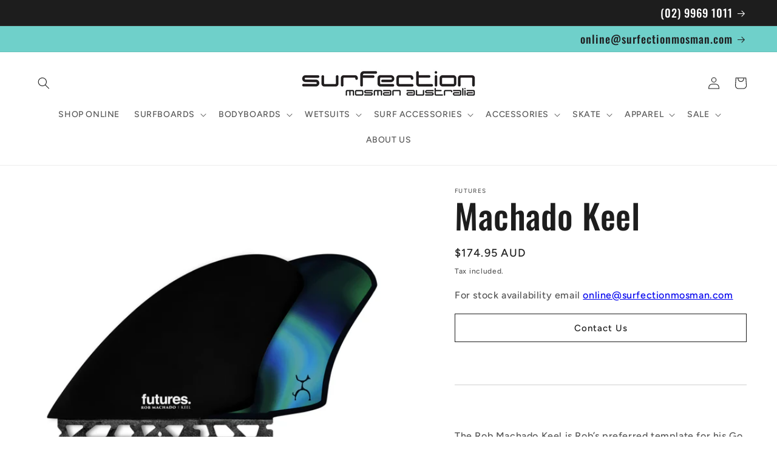

--- FILE ---
content_type: text/html; charset=utf-8
request_url: https://surfectionmosman.com/products/machado-keel
body_size: 31029
content:
<!doctype html>
<html class="no-js" lang="en">
  <head>
    <meta charset="utf-8">
    <meta http-equiv="X-UA-Compatible" content="IE=edge">
    <meta name="viewport" content="width=device-width,initial-scale=1">
    <meta name="theme-color" content="">
    <link rel="canonical" href="https://surfectionmosman.com/products/machado-keel">
    <link rel="preconnect" href="https://cdn.shopify.com" crossorigin><link rel="preconnect" href="https://fonts.shopifycdn.com" crossorigin><title>
      Machado Keel
 &ndash; Surfection Mosman</title>

    
      <meta name="description" content="The Rob Machado Keel is Rob’s preferred template for his Go Fish model. The template is retro in style and works great for all size surfers. Expect that free feeling, smooth glide that’s fundamental for a keel. The lightweight Honeycomb construction is wrapped with a black exterior graphic and cosmic inner graphic for ">
    

    

<meta property="og:site_name" content="Surfection Mosman">
<meta property="og:url" content="https://surfectionmosman.com/products/machado-keel">
<meta property="og:title" content="Machado Keel">
<meta property="og:type" content="product">
<meta property="og:description" content="The Rob Machado Keel is Rob’s preferred template for his Go Fish model. The template is retro in style and works great for all size surfers. Expect that free feeling, smooth glide that’s fundamental for a keel. The lightweight Honeycomb construction is wrapped with a black exterior graphic and cosmic inner graphic for "><meta property="og:image" content="http://surfectionmosman.com/cdn/shop/products/futures_keel_machado_2018_1800x1800_dd0aa483-cea5-40ad-b034-2671831c6cca.webp?v=1655798916">
  <meta property="og:image:secure_url" content="https://surfectionmosman.com/cdn/shop/products/futures_keel_machado_2018_1800x1800_dd0aa483-cea5-40ad-b034-2671831c6cca.webp?v=1655798916">
  <meta property="og:image:width" content="1400">
  <meta property="og:image:height" content="1200"><meta property="og:price:amount" content="174.95">
  <meta property="og:price:currency" content="AUD"><meta name="twitter:card" content="summary_large_image">
<meta name="twitter:title" content="Machado Keel">
<meta name="twitter:description" content="The Rob Machado Keel is Rob’s preferred template for his Go Fish model. The template is retro in style and works great for all size surfers. Expect that free feeling, smooth glide that’s fundamental for a keel. The lightweight Honeycomb construction is wrapped with a black exterior graphic and cosmic inner graphic for ">


    <script src="//surfectionmosman.com/cdn/shop/t/17/assets/constants.js?v=95358004781563950421683699906" defer="defer"></script>
    <script src="//surfectionmosman.com/cdn/shop/t/17/assets/pubsub.js?v=2921868252632587581683699907" defer="defer"></script>
    <script src="//surfectionmosman.com/cdn/shop/t/17/assets/global.js?v=127210358271191040921683699906" defer="defer"></script>
    <script>window.performance && window.performance.mark && window.performance.mark('shopify.content_for_header.start');</script><meta name="google-site-verification" content="ziqpkkp9xUVFk8U_27vm-_P7qeYlAQ5CIytUb1TzNoY">
<meta id="shopify-digital-wallet" name="shopify-digital-wallet" content="/2362423/digital_wallets/dialog">
<meta name="shopify-checkout-api-token" content="ed4c72299cda86efed1b101f13423a8c">
<link rel="alternate" type="application/json+oembed" href="https://surfectionmosman.com/products/machado-keel.oembed">
<script async="async" src="/checkouts/internal/preloads.js?locale=en-AU"></script>
<link rel="preconnect" href="https://shop.app" crossorigin="anonymous">
<script async="async" src="https://shop.app/checkouts/internal/preloads.js?locale=en-AU&shop_id=2362423" crossorigin="anonymous"></script>
<script id="apple-pay-shop-capabilities" type="application/json">{"shopId":2362423,"countryCode":"AU","currencyCode":"AUD","merchantCapabilities":["supports3DS"],"merchantId":"gid:\/\/shopify\/Shop\/2362423","merchantName":"Surfection Mosman","requiredBillingContactFields":["postalAddress","email","phone"],"requiredShippingContactFields":["postalAddress","email","phone"],"shippingType":"shipping","supportedNetworks":["visa","masterCard"],"total":{"type":"pending","label":"Surfection Mosman","amount":"1.00"},"shopifyPaymentsEnabled":true,"supportsSubscriptions":true}</script>
<script id="shopify-features" type="application/json">{"accessToken":"ed4c72299cda86efed1b101f13423a8c","betas":["rich-media-storefront-analytics"],"domain":"surfectionmosman.com","predictiveSearch":true,"shopId":2362423,"locale":"en"}</script>
<script>var Shopify = Shopify || {};
Shopify.shop = "surfection-mosman.myshopify.com";
Shopify.locale = "en";
Shopify.currency = {"active":"AUD","rate":"1.0"};
Shopify.country = "AU";
Shopify.theme = {"name":"Ride v9.0.0 by Reason8","id":122520666215,"schema_name":"Ride","schema_version":"9.0.0","theme_store_id":1500,"role":"main"};
Shopify.theme.handle = "null";
Shopify.theme.style = {"id":null,"handle":null};
Shopify.cdnHost = "surfectionmosman.com/cdn";
Shopify.routes = Shopify.routes || {};
Shopify.routes.root = "/";</script>
<script type="module">!function(o){(o.Shopify=o.Shopify||{}).modules=!0}(window);</script>
<script>!function(o){function n(){var o=[];function n(){o.push(Array.prototype.slice.apply(arguments))}return n.q=o,n}var t=o.Shopify=o.Shopify||{};t.loadFeatures=n(),t.autoloadFeatures=n()}(window);</script>
<script>
  window.ShopifyPay = window.ShopifyPay || {};
  window.ShopifyPay.apiHost = "shop.app\/pay";
  window.ShopifyPay.redirectState = null;
</script>
<script id="shop-js-analytics" type="application/json">{"pageType":"product"}</script>
<script defer="defer" async type="module" src="//surfectionmosman.com/cdn/shopifycloud/shop-js/modules/v2/client.init-shop-cart-sync_WVOgQShq.en.esm.js"></script>
<script defer="defer" async type="module" src="//surfectionmosman.com/cdn/shopifycloud/shop-js/modules/v2/chunk.common_C_13GLB1.esm.js"></script>
<script defer="defer" async type="module" src="//surfectionmosman.com/cdn/shopifycloud/shop-js/modules/v2/chunk.modal_CLfMGd0m.esm.js"></script>
<script type="module">
  await import("//surfectionmosman.com/cdn/shopifycloud/shop-js/modules/v2/client.init-shop-cart-sync_WVOgQShq.en.esm.js");
await import("//surfectionmosman.com/cdn/shopifycloud/shop-js/modules/v2/chunk.common_C_13GLB1.esm.js");
await import("//surfectionmosman.com/cdn/shopifycloud/shop-js/modules/v2/chunk.modal_CLfMGd0m.esm.js");

  window.Shopify.SignInWithShop?.initShopCartSync?.({"fedCMEnabled":true,"windoidEnabled":true});

</script>
<script>
  window.Shopify = window.Shopify || {};
  if (!window.Shopify.featureAssets) window.Shopify.featureAssets = {};
  window.Shopify.featureAssets['shop-js'] = {"shop-cart-sync":["modules/v2/client.shop-cart-sync_DuR37GeY.en.esm.js","modules/v2/chunk.common_C_13GLB1.esm.js","modules/v2/chunk.modal_CLfMGd0m.esm.js"],"init-fed-cm":["modules/v2/client.init-fed-cm_BucUoe6W.en.esm.js","modules/v2/chunk.common_C_13GLB1.esm.js","modules/v2/chunk.modal_CLfMGd0m.esm.js"],"shop-toast-manager":["modules/v2/client.shop-toast-manager_B0JfrpKj.en.esm.js","modules/v2/chunk.common_C_13GLB1.esm.js","modules/v2/chunk.modal_CLfMGd0m.esm.js"],"init-shop-cart-sync":["modules/v2/client.init-shop-cart-sync_WVOgQShq.en.esm.js","modules/v2/chunk.common_C_13GLB1.esm.js","modules/v2/chunk.modal_CLfMGd0m.esm.js"],"shop-button":["modules/v2/client.shop-button_B_U3bv27.en.esm.js","modules/v2/chunk.common_C_13GLB1.esm.js","modules/v2/chunk.modal_CLfMGd0m.esm.js"],"init-windoid":["modules/v2/client.init-windoid_DuP9q_di.en.esm.js","modules/v2/chunk.common_C_13GLB1.esm.js","modules/v2/chunk.modal_CLfMGd0m.esm.js"],"shop-cash-offers":["modules/v2/client.shop-cash-offers_BmULhtno.en.esm.js","modules/v2/chunk.common_C_13GLB1.esm.js","modules/v2/chunk.modal_CLfMGd0m.esm.js"],"pay-button":["modules/v2/client.pay-button_CrPSEbOK.en.esm.js","modules/v2/chunk.common_C_13GLB1.esm.js","modules/v2/chunk.modal_CLfMGd0m.esm.js"],"init-customer-accounts":["modules/v2/client.init-customer-accounts_jNk9cPYQ.en.esm.js","modules/v2/client.shop-login-button_DJ5ldayH.en.esm.js","modules/v2/chunk.common_C_13GLB1.esm.js","modules/v2/chunk.modal_CLfMGd0m.esm.js"],"avatar":["modules/v2/client.avatar_BTnouDA3.en.esm.js"],"checkout-modal":["modules/v2/client.checkout-modal_pBPyh9w8.en.esm.js","modules/v2/chunk.common_C_13GLB1.esm.js","modules/v2/chunk.modal_CLfMGd0m.esm.js"],"init-shop-for-new-customer-accounts":["modules/v2/client.init-shop-for-new-customer-accounts_BUoCy7a5.en.esm.js","modules/v2/client.shop-login-button_DJ5ldayH.en.esm.js","modules/v2/chunk.common_C_13GLB1.esm.js","modules/v2/chunk.modal_CLfMGd0m.esm.js"],"init-customer-accounts-sign-up":["modules/v2/client.init-customer-accounts-sign-up_CnczCz9H.en.esm.js","modules/v2/client.shop-login-button_DJ5ldayH.en.esm.js","modules/v2/chunk.common_C_13GLB1.esm.js","modules/v2/chunk.modal_CLfMGd0m.esm.js"],"init-shop-email-lookup-coordinator":["modules/v2/client.init-shop-email-lookup-coordinator_CzjY5t9o.en.esm.js","modules/v2/chunk.common_C_13GLB1.esm.js","modules/v2/chunk.modal_CLfMGd0m.esm.js"],"shop-follow-button":["modules/v2/client.shop-follow-button_CsYC63q7.en.esm.js","modules/v2/chunk.common_C_13GLB1.esm.js","modules/v2/chunk.modal_CLfMGd0m.esm.js"],"shop-login-button":["modules/v2/client.shop-login-button_DJ5ldayH.en.esm.js","modules/v2/chunk.common_C_13GLB1.esm.js","modules/v2/chunk.modal_CLfMGd0m.esm.js"],"shop-login":["modules/v2/client.shop-login_B9ccPdmx.en.esm.js","modules/v2/chunk.common_C_13GLB1.esm.js","modules/v2/chunk.modal_CLfMGd0m.esm.js"],"lead-capture":["modules/v2/client.lead-capture_D0K_KgYb.en.esm.js","modules/v2/chunk.common_C_13GLB1.esm.js","modules/v2/chunk.modal_CLfMGd0m.esm.js"],"payment-terms":["modules/v2/client.payment-terms_BWmiNN46.en.esm.js","modules/v2/chunk.common_C_13GLB1.esm.js","modules/v2/chunk.modal_CLfMGd0m.esm.js"]};
</script>
<script>(function() {
  var isLoaded = false;
  function asyncLoad() {
    if (isLoaded) return;
    isLoaded = true;
    var urls = ["https:\/\/cdn.nfcube.com\/f29e4f0b1ef963a4946b41a00d147d80.js?shop=surfection-mosman.myshopify.com"];
    for (var i = 0; i < urls.length; i++) {
      var s = document.createElement('script');
      s.type = 'text/javascript';
      s.async = true;
      s.src = urls[i];
      var x = document.getElementsByTagName('script')[0];
      x.parentNode.insertBefore(s, x);
    }
  };
  if(window.attachEvent) {
    window.attachEvent('onload', asyncLoad);
  } else {
    window.addEventListener('load', asyncLoad, false);
  }
})();</script>
<script id="__st">var __st={"a":2362423,"offset":39600,"reqid":"9b7c165d-a3ba-45d0-97da-1c396293b87b-1769558128","pageurl":"surfectionmosman.com\/products\/machado-keel","u":"4249cc2997e0","p":"product","rtyp":"product","rid":6666554245223};</script>
<script>window.ShopifyPaypalV4VisibilityTracking = true;</script>
<script id="captcha-bootstrap">!function(){'use strict';const t='contact',e='account',n='new_comment',o=[[t,t],['blogs',n],['comments',n],[t,'customer']],c=[[e,'customer_login'],[e,'guest_login'],[e,'recover_customer_password'],[e,'create_customer']],r=t=>t.map((([t,e])=>`form[action*='/${t}']:not([data-nocaptcha='true']) input[name='form_type'][value='${e}']`)).join(','),a=t=>()=>t?[...document.querySelectorAll(t)].map((t=>t.form)):[];function s(){const t=[...o],e=r(t);return a(e)}const i='password',u='form_key',d=['recaptcha-v3-token','g-recaptcha-response','h-captcha-response',i],f=()=>{try{return window.sessionStorage}catch{return}},m='__shopify_v',_=t=>t.elements[u];function p(t,e,n=!1){try{const o=window.sessionStorage,c=JSON.parse(o.getItem(e)),{data:r}=function(t){const{data:e,action:n}=t;return t[m]||n?{data:e,action:n}:{data:t,action:n}}(c);for(const[e,n]of Object.entries(r))t.elements[e]&&(t.elements[e].value=n);n&&o.removeItem(e)}catch(o){console.error('form repopulation failed',{error:o})}}const l='form_type',E='cptcha';function T(t){t.dataset[E]=!0}const w=window,h=w.document,L='Shopify',v='ce_forms',y='captcha';let A=!1;((t,e)=>{const n=(g='f06e6c50-85a8-45c8-87d0-21a2b65856fe',I='https://cdn.shopify.com/shopifycloud/storefront-forms-hcaptcha/ce_storefront_forms_captcha_hcaptcha.v1.5.2.iife.js',D={infoText:'Protected by hCaptcha',privacyText:'Privacy',termsText:'Terms'},(t,e,n)=>{const o=w[L][v],c=o.bindForm;if(c)return c(t,g,e,D).then(n);var r;o.q.push([[t,g,e,D],n]),r=I,A||(h.body.append(Object.assign(h.createElement('script'),{id:'captcha-provider',async:!0,src:r})),A=!0)});var g,I,D;w[L]=w[L]||{},w[L][v]=w[L][v]||{},w[L][v].q=[],w[L][y]=w[L][y]||{},w[L][y].protect=function(t,e){n(t,void 0,e),T(t)},Object.freeze(w[L][y]),function(t,e,n,w,h,L){const[v,y,A,g]=function(t,e,n){const i=e?o:[],u=t?c:[],d=[...i,...u],f=r(d),m=r(i),_=r(d.filter((([t,e])=>n.includes(e))));return[a(f),a(m),a(_),s()]}(w,h,L),I=t=>{const e=t.target;return e instanceof HTMLFormElement?e:e&&e.form},D=t=>v().includes(t);t.addEventListener('submit',(t=>{const e=I(t);if(!e)return;const n=D(e)&&!e.dataset.hcaptchaBound&&!e.dataset.recaptchaBound,o=_(e),c=g().includes(e)&&(!o||!o.value);(n||c)&&t.preventDefault(),c&&!n&&(function(t){try{if(!f())return;!function(t){const e=f();if(!e)return;const n=_(t);if(!n)return;const o=n.value;o&&e.removeItem(o)}(t);const e=Array.from(Array(32),(()=>Math.random().toString(36)[2])).join('');!function(t,e){_(t)||t.append(Object.assign(document.createElement('input'),{type:'hidden',name:u})),t.elements[u].value=e}(t,e),function(t,e){const n=f();if(!n)return;const o=[...t.querySelectorAll(`input[type='${i}']`)].map((({name:t})=>t)),c=[...d,...o],r={};for(const[a,s]of new FormData(t).entries())c.includes(a)||(r[a]=s);n.setItem(e,JSON.stringify({[m]:1,action:t.action,data:r}))}(t,e)}catch(e){console.error('failed to persist form',e)}}(e),e.submit())}));const S=(t,e)=>{t&&!t.dataset[E]&&(n(t,e.some((e=>e===t))),T(t))};for(const o of['focusin','change'])t.addEventListener(o,(t=>{const e=I(t);D(e)&&S(e,y())}));const B=e.get('form_key'),M=e.get(l),P=B&&M;t.addEventListener('DOMContentLoaded',(()=>{const t=y();if(P)for(const e of t)e.elements[l].value===M&&p(e,B);[...new Set([...A(),...v().filter((t=>'true'===t.dataset.shopifyCaptcha))])].forEach((e=>S(e,t)))}))}(h,new URLSearchParams(w.location.search),n,t,e,['guest_login'])})(!0,!0)}();</script>
<script integrity="sha256-4kQ18oKyAcykRKYeNunJcIwy7WH5gtpwJnB7kiuLZ1E=" data-source-attribution="shopify.loadfeatures" defer="defer" src="//surfectionmosman.com/cdn/shopifycloud/storefront/assets/storefront/load_feature-a0a9edcb.js" crossorigin="anonymous"></script>
<script crossorigin="anonymous" defer="defer" src="//surfectionmosman.com/cdn/shopifycloud/storefront/assets/shopify_pay/storefront-65b4c6d7.js?v=20250812"></script>
<script data-source-attribution="shopify.dynamic_checkout.dynamic.init">var Shopify=Shopify||{};Shopify.PaymentButton=Shopify.PaymentButton||{isStorefrontPortableWallets:!0,init:function(){window.Shopify.PaymentButton.init=function(){};var t=document.createElement("script");t.src="https://surfectionmosman.com/cdn/shopifycloud/portable-wallets/latest/portable-wallets.en.js",t.type="module",document.head.appendChild(t)}};
</script>
<script data-source-attribution="shopify.dynamic_checkout.buyer_consent">
  function portableWalletsHideBuyerConsent(e){var t=document.getElementById("shopify-buyer-consent"),n=document.getElementById("shopify-subscription-policy-button");t&&n&&(t.classList.add("hidden"),t.setAttribute("aria-hidden","true"),n.removeEventListener("click",e))}function portableWalletsShowBuyerConsent(e){var t=document.getElementById("shopify-buyer-consent"),n=document.getElementById("shopify-subscription-policy-button");t&&n&&(t.classList.remove("hidden"),t.removeAttribute("aria-hidden"),n.addEventListener("click",e))}window.Shopify?.PaymentButton&&(window.Shopify.PaymentButton.hideBuyerConsent=portableWalletsHideBuyerConsent,window.Shopify.PaymentButton.showBuyerConsent=portableWalletsShowBuyerConsent);
</script>
<script data-source-attribution="shopify.dynamic_checkout.cart.bootstrap">document.addEventListener("DOMContentLoaded",(function(){function t(){return document.querySelector("shopify-accelerated-checkout-cart, shopify-accelerated-checkout")}if(t())Shopify.PaymentButton.init();else{new MutationObserver((function(e,n){t()&&(Shopify.PaymentButton.init(),n.disconnect())})).observe(document.body,{childList:!0,subtree:!0})}}));
</script>
<link id="shopify-accelerated-checkout-styles" rel="stylesheet" media="screen" href="https://surfectionmosman.com/cdn/shopifycloud/portable-wallets/latest/accelerated-checkout-backwards-compat.css" crossorigin="anonymous">
<style id="shopify-accelerated-checkout-cart">
        #shopify-buyer-consent {
  margin-top: 1em;
  display: inline-block;
  width: 100%;
}

#shopify-buyer-consent.hidden {
  display: none;
}

#shopify-subscription-policy-button {
  background: none;
  border: none;
  padding: 0;
  text-decoration: underline;
  font-size: inherit;
  cursor: pointer;
}

#shopify-subscription-policy-button::before {
  box-shadow: none;
}

      </style>
<script id="sections-script" data-sections="header" defer="defer" src="//surfectionmosman.com/cdn/shop/t/17/compiled_assets/scripts.js?v=1826"></script>
<script>window.performance && window.performance.mark && window.performance.mark('shopify.content_for_header.end');</script>


    <style data-shopify>
      @font-face {
  font-family: Figtree;
  font-weight: 500;
  font-style: normal;
  font-display: swap;
  src: url("//surfectionmosman.com/cdn/fonts/figtree/figtree_n5.3b6b7df38aa5986536945796e1f947445832047c.woff2") format("woff2"),
       url("//surfectionmosman.com/cdn/fonts/figtree/figtree_n5.f26bf6dcae278b0ed902605f6605fa3338e81dab.woff") format("woff");
}

      @font-face {
  font-family: Figtree;
  font-weight: 700;
  font-style: normal;
  font-display: swap;
  src: url("//surfectionmosman.com/cdn/fonts/figtree/figtree_n7.2fd9bfe01586148e644724096c9d75e8c7a90e55.woff2") format("woff2"),
       url("//surfectionmosman.com/cdn/fonts/figtree/figtree_n7.ea05de92d862f9594794ab281c4c3a67501ef5fc.woff") format("woff");
}

      @font-face {
  font-family: Figtree;
  font-weight: 500;
  font-style: italic;
  font-display: swap;
  src: url("//surfectionmosman.com/cdn/fonts/figtree/figtree_i5.969396f679a62854cf82dbf67acc5721e41351f0.woff2") format("woff2"),
       url("//surfectionmosman.com/cdn/fonts/figtree/figtree_i5.93bc1cad6c73ca9815f9777c49176dfc9d2890dd.woff") format("woff");
}

      @font-face {
  font-family: Figtree;
  font-weight: 700;
  font-style: italic;
  font-display: swap;
  src: url("//surfectionmosman.com/cdn/fonts/figtree/figtree_i7.06add7096a6f2ab742e09ec7e498115904eda1fe.woff2") format("woff2"),
       url("//surfectionmosman.com/cdn/fonts/figtree/figtree_i7.ee584b5fcaccdbb5518c0228158941f8df81b101.woff") format("woff");
}

      @font-face {
  font-family: Oswald;
  font-weight: 500;
  font-style: normal;
  font-display: swap;
  src: url("//surfectionmosman.com/cdn/fonts/oswald/oswald_n5.8ad4910bfdb43e150746ef7aa67f3553e3abe8e2.woff2") format("woff2"),
       url("//surfectionmosman.com/cdn/fonts/oswald/oswald_n5.93ee52108163c48c91111cf33b0a57021467b66e.woff") format("woff");
}


      :root {
        --font-body-family: Figtree, sans-serif;
        --font-body-style: normal;
        --font-body-weight: 500;
        --font-body-weight-bold: 800;

        --font-heading-family: Oswald, sans-serif;
        --font-heading-style: normal;
        --font-heading-weight: 500;

        --font-body-scale: 1.0;
        --font-heading-scale: 1.4;

        --color-base-text: 29, 29, 29;
        --color-shadow: 29, 29, 29;
        --color-base-background-1: 255, 255, 255;
        --color-base-background-2: 245, 245, 245;
        --color-base-solid-button-labels: 31, 31, 33;
        --color-base-outline-button-labels: 29, 29, 29;
        --color-base-accent-1: 111, 208, 202;
        --color-base-accent-2: 102, 102, 102;
        --payment-terms-background-color: #ffffff;

        --gradient-base-background-1: #ffffff;
        --gradient-base-background-2: #f5f5f5;
        --gradient-base-accent-1: #6fd0ca;
        --gradient-base-accent-2: linear-gradient(0deg, rgba(0, 0, 0, 1), rgba(108, 108, 108, 1) 69%);

        --media-padding: px;
        --media-border-opacity: 0.1;
        --media-border-width: 0px;
        --media-radius: 0px;
        --media-shadow-opacity: 0.0;
        --media-shadow-horizontal-offset: 0px;
        --media-shadow-vertical-offset: 4px;
        --media-shadow-blur-radius: 5px;
        --media-shadow-visible: 0;

        --page-width: 160rem;
        --page-width-margin: 0rem;

        --product-card-image-padding: 0.0rem;
        --product-card-corner-radius: 0.0rem;
        --product-card-text-alignment: left;
        --product-card-border-width: 0.0rem;
        --product-card-border-opacity: 0.1;
        --product-card-shadow-opacity: 0.0;
        --product-card-shadow-visible: 0;
        --product-card-shadow-horizontal-offset: 0.0rem;
        --product-card-shadow-vertical-offset: 0.4rem;
        --product-card-shadow-blur-radius: 0.5rem;

        --collection-card-image-padding: 0.0rem;
        --collection-card-corner-radius: 0.0rem;
        --collection-card-text-alignment: left;
        --collection-card-border-width: 0.0rem;
        --collection-card-border-opacity: 0.1;
        --collection-card-shadow-opacity: 0.0;
        --collection-card-shadow-visible: 0;
        --collection-card-shadow-horizontal-offset: 0.0rem;
        --collection-card-shadow-vertical-offset: 0.4rem;
        --collection-card-shadow-blur-radius: 0.5rem;

        --blog-card-image-padding: 0.0rem;
        --blog-card-corner-radius: 0.0rem;
        --blog-card-text-alignment: left;
        --blog-card-border-width: 0.0rem;
        --blog-card-border-opacity: 0.1;
        --blog-card-shadow-opacity: 0.0;
        --blog-card-shadow-visible: 0;
        --blog-card-shadow-horizontal-offset: 0.0rem;
        --blog-card-shadow-vertical-offset: 0.4rem;
        --blog-card-shadow-blur-radius: 0.5rem;

        --badge-corner-radius: 4.0rem;

        --popup-border-width: 1px;
        --popup-border-opacity: 0.1;
        --popup-corner-radius: 0px;
        --popup-shadow-opacity: 0.0;
        --popup-shadow-horizontal-offset: 0px;
        --popup-shadow-vertical-offset: 4px;
        --popup-shadow-blur-radius: 5px;

        --drawer-border-width: 1px;
        --drawer-border-opacity: 0.1;
        --drawer-shadow-opacity: 0.0;
        --drawer-shadow-horizontal-offset: 0px;
        --drawer-shadow-vertical-offset: 4px;
        --drawer-shadow-blur-radius: 5px;

        --spacing-sections-desktop: 28px;
        --spacing-sections-mobile: 20px;

        --grid-desktop-vertical-spacing: 40px;
        --grid-desktop-horizontal-spacing: 40px;
        --grid-mobile-vertical-spacing: 20px;
        --grid-mobile-horizontal-spacing: 20px;

        --text-boxes-border-opacity: 0.1;
        --text-boxes-border-width: 0px;
        --text-boxes-radius: 10px;
        --text-boxes-shadow-opacity: 0.0;
        --text-boxes-shadow-visible: 0;
        --text-boxes-shadow-horizontal-offset: 0px;
        --text-boxes-shadow-vertical-offset: 4px;
        --text-boxes-shadow-blur-radius: 5px;

        --buttons-radius: 0px;
        --buttons-radius-outset: 0px;
        --buttons-border-width: 1px;
        --buttons-border-opacity: 1.0;
        --buttons-shadow-opacity: 0.0;
        --buttons-shadow-visible: 0;
        --buttons-shadow-horizontal-offset: 0px;
        --buttons-shadow-vertical-offset: 4px;
        --buttons-shadow-blur-radius: 5px;
        --buttons-border-offset: 0px;

        --inputs-radius: 0px;
        --inputs-border-width: 1px;
        --inputs-border-opacity: 0.55;
        --inputs-shadow-opacity: 0.0;
        --inputs-shadow-horizontal-offset: 0px;
        --inputs-margin-offset: 0px;
        --inputs-shadow-vertical-offset: 4px;
        --inputs-shadow-blur-radius: 5px;
        --inputs-radius-outset: 0px;

        --variant-pills-radius: 40px;
        --variant-pills-border-width: 1px;
        --variant-pills-border-opacity: 0.55;
        --variant-pills-shadow-opacity: 0.0;
        --variant-pills-shadow-horizontal-offset: 0px;
        --variant-pills-shadow-vertical-offset: 4px;
        --variant-pills-shadow-blur-radius: 5px;
      }

      *,
      *::before,
      *::after {
        box-sizing: inherit;
      }

      html {
        box-sizing: border-box;
        font-size: calc(var(--font-body-scale) * 62.5%);
        height: 100%;
      }

      body {
        display: grid;
        grid-template-rows: auto auto 1fr auto;
        grid-template-columns: 100%;
        min-height: 100%;
        margin: 0;
        font-size: 1.5rem;
        letter-spacing: 0.06rem;
        line-height: calc(1 + 0.8 / var(--font-body-scale));
        font-family: var(--font-body-family);
        font-style: var(--font-body-style);
        font-weight: var(--font-body-weight);
      }

      @media screen and (min-width: 750px) {
        body {
          font-size: 1.6rem;
        }
      }
    </style>

    <link href="//surfectionmosman.com/cdn/shop/t/17/assets/base.css?v=140624990073879848751683699905" rel="stylesheet" type="text/css" media="all" />
<link rel="preload" as="font" href="//surfectionmosman.com/cdn/fonts/figtree/figtree_n5.3b6b7df38aa5986536945796e1f947445832047c.woff2" type="font/woff2" crossorigin><link rel="preload" as="font" href="//surfectionmosman.com/cdn/fonts/oswald/oswald_n5.8ad4910bfdb43e150746ef7aa67f3553e3abe8e2.woff2" type="font/woff2" crossorigin><link rel="stylesheet" href="//surfectionmosman.com/cdn/shop/t/17/assets/component-predictive-search.css?v=85913294783299393391683699906" media="print" onload="this.media='all'"><script>document.documentElement.className = document.documentElement.className.replace('no-js', 'js');
    if (Shopify.designMode) {
      document.documentElement.classList.add('shopify-design-mode');
    }
    </script>
  <link href="https://monorail-edge.shopifysvc.com" rel="dns-prefetch">
<script>(function(){if ("sendBeacon" in navigator && "performance" in window) {try {var session_token_from_headers = performance.getEntriesByType('navigation')[0].serverTiming.find(x => x.name == '_s').description;} catch {var session_token_from_headers = undefined;}var session_cookie_matches = document.cookie.match(/_shopify_s=([^;]*)/);var session_token_from_cookie = session_cookie_matches && session_cookie_matches.length === 2 ? session_cookie_matches[1] : "";var session_token = session_token_from_headers || session_token_from_cookie || "";function handle_abandonment_event(e) {var entries = performance.getEntries().filter(function(entry) {return /monorail-edge.shopifysvc.com/.test(entry.name);});if (!window.abandonment_tracked && entries.length === 0) {window.abandonment_tracked = true;var currentMs = Date.now();var navigation_start = performance.timing.navigationStart;var payload = {shop_id: 2362423,url: window.location.href,navigation_start,duration: currentMs - navigation_start,session_token,page_type: "product"};window.navigator.sendBeacon("https://monorail-edge.shopifysvc.com/v1/produce", JSON.stringify({schema_id: "online_store_buyer_site_abandonment/1.1",payload: payload,metadata: {event_created_at_ms: currentMs,event_sent_at_ms: currentMs}}));}}window.addEventListener('pagehide', handle_abandonment_event);}}());</script>
<script id="web-pixels-manager-setup">(function e(e,d,r,n,o){if(void 0===o&&(o={}),!Boolean(null===(a=null===(i=window.Shopify)||void 0===i?void 0:i.analytics)||void 0===a?void 0:a.replayQueue)){var i,a;window.Shopify=window.Shopify||{};var t=window.Shopify;t.analytics=t.analytics||{};var s=t.analytics;s.replayQueue=[],s.publish=function(e,d,r){return s.replayQueue.push([e,d,r]),!0};try{self.performance.mark("wpm:start")}catch(e){}var l=function(){var e={modern:/Edge?\/(1{2}[4-9]|1[2-9]\d|[2-9]\d{2}|\d{4,})\.\d+(\.\d+|)|Firefox\/(1{2}[4-9]|1[2-9]\d|[2-9]\d{2}|\d{4,})\.\d+(\.\d+|)|Chrom(ium|e)\/(9{2}|\d{3,})\.\d+(\.\d+|)|(Maci|X1{2}).+ Version\/(15\.\d+|(1[6-9]|[2-9]\d|\d{3,})\.\d+)([,.]\d+|)( \(\w+\)|)( Mobile\/\w+|) Safari\/|Chrome.+OPR\/(9{2}|\d{3,})\.\d+\.\d+|(CPU[ +]OS|iPhone[ +]OS|CPU[ +]iPhone|CPU IPhone OS|CPU iPad OS)[ +]+(15[._]\d+|(1[6-9]|[2-9]\d|\d{3,})[._]\d+)([._]\d+|)|Android:?[ /-](13[3-9]|1[4-9]\d|[2-9]\d{2}|\d{4,})(\.\d+|)(\.\d+|)|Android.+Firefox\/(13[5-9]|1[4-9]\d|[2-9]\d{2}|\d{4,})\.\d+(\.\d+|)|Android.+Chrom(ium|e)\/(13[3-9]|1[4-9]\d|[2-9]\d{2}|\d{4,})\.\d+(\.\d+|)|SamsungBrowser\/([2-9]\d|\d{3,})\.\d+/,legacy:/Edge?\/(1[6-9]|[2-9]\d|\d{3,})\.\d+(\.\d+|)|Firefox\/(5[4-9]|[6-9]\d|\d{3,})\.\d+(\.\d+|)|Chrom(ium|e)\/(5[1-9]|[6-9]\d|\d{3,})\.\d+(\.\d+|)([\d.]+$|.*Safari\/(?![\d.]+ Edge\/[\d.]+$))|(Maci|X1{2}).+ Version\/(10\.\d+|(1[1-9]|[2-9]\d|\d{3,})\.\d+)([,.]\d+|)( \(\w+\)|)( Mobile\/\w+|) Safari\/|Chrome.+OPR\/(3[89]|[4-9]\d|\d{3,})\.\d+\.\d+|(CPU[ +]OS|iPhone[ +]OS|CPU[ +]iPhone|CPU IPhone OS|CPU iPad OS)[ +]+(10[._]\d+|(1[1-9]|[2-9]\d|\d{3,})[._]\d+)([._]\d+|)|Android:?[ /-](13[3-9]|1[4-9]\d|[2-9]\d{2}|\d{4,})(\.\d+|)(\.\d+|)|Mobile Safari.+OPR\/([89]\d|\d{3,})\.\d+\.\d+|Android.+Firefox\/(13[5-9]|1[4-9]\d|[2-9]\d{2}|\d{4,})\.\d+(\.\d+|)|Android.+Chrom(ium|e)\/(13[3-9]|1[4-9]\d|[2-9]\d{2}|\d{4,})\.\d+(\.\d+|)|Android.+(UC? ?Browser|UCWEB|U3)[ /]?(15\.([5-9]|\d{2,})|(1[6-9]|[2-9]\d|\d{3,})\.\d+)\.\d+|SamsungBrowser\/(5\.\d+|([6-9]|\d{2,})\.\d+)|Android.+MQ{2}Browser\/(14(\.(9|\d{2,})|)|(1[5-9]|[2-9]\d|\d{3,})(\.\d+|))(\.\d+|)|K[Aa][Ii]OS\/(3\.\d+|([4-9]|\d{2,})\.\d+)(\.\d+|)/},d=e.modern,r=e.legacy,n=navigator.userAgent;return n.match(d)?"modern":n.match(r)?"legacy":"unknown"}(),u="modern"===l?"modern":"legacy",c=(null!=n?n:{modern:"",legacy:""})[u],f=function(e){return[e.baseUrl,"/wpm","/b",e.hashVersion,"modern"===e.buildTarget?"m":"l",".js"].join("")}({baseUrl:d,hashVersion:r,buildTarget:u}),m=function(e){var d=e.version,r=e.bundleTarget,n=e.surface,o=e.pageUrl,i=e.monorailEndpoint;return{emit:function(e){var a=e.status,t=e.errorMsg,s=(new Date).getTime(),l=JSON.stringify({metadata:{event_sent_at_ms:s},events:[{schema_id:"web_pixels_manager_load/3.1",payload:{version:d,bundle_target:r,page_url:o,status:a,surface:n,error_msg:t},metadata:{event_created_at_ms:s}}]});if(!i)return console&&console.warn&&console.warn("[Web Pixels Manager] No Monorail endpoint provided, skipping logging."),!1;try{return self.navigator.sendBeacon.bind(self.navigator)(i,l)}catch(e){}var u=new XMLHttpRequest;try{return u.open("POST",i,!0),u.setRequestHeader("Content-Type","text/plain"),u.send(l),!0}catch(e){return console&&console.warn&&console.warn("[Web Pixels Manager] Got an unhandled error while logging to Monorail."),!1}}}}({version:r,bundleTarget:l,surface:e.surface,pageUrl:self.location.href,monorailEndpoint:e.monorailEndpoint});try{o.browserTarget=l,function(e){var d=e.src,r=e.async,n=void 0===r||r,o=e.onload,i=e.onerror,a=e.sri,t=e.scriptDataAttributes,s=void 0===t?{}:t,l=document.createElement("script"),u=document.querySelector("head"),c=document.querySelector("body");if(l.async=n,l.src=d,a&&(l.integrity=a,l.crossOrigin="anonymous"),s)for(var f in s)if(Object.prototype.hasOwnProperty.call(s,f))try{l.dataset[f]=s[f]}catch(e){}if(o&&l.addEventListener("load",o),i&&l.addEventListener("error",i),u)u.appendChild(l);else{if(!c)throw new Error("Did not find a head or body element to append the script");c.appendChild(l)}}({src:f,async:!0,onload:function(){if(!function(){var e,d;return Boolean(null===(d=null===(e=window.Shopify)||void 0===e?void 0:e.analytics)||void 0===d?void 0:d.initialized)}()){var d=window.webPixelsManager.init(e)||void 0;if(d){var r=window.Shopify.analytics;r.replayQueue.forEach((function(e){var r=e[0],n=e[1],o=e[2];d.publishCustomEvent(r,n,o)})),r.replayQueue=[],r.publish=d.publishCustomEvent,r.visitor=d.visitor,r.initialized=!0}}},onerror:function(){return m.emit({status:"failed",errorMsg:"".concat(f," has failed to load")})},sri:function(e){var d=/^sha384-[A-Za-z0-9+/=]+$/;return"string"==typeof e&&d.test(e)}(c)?c:"",scriptDataAttributes:o}),m.emit({status:"loading"})}catch(e){m.emit({status:"failed",errorMsg:(null==e?void 0:e.message)||"Unknown error"})}}})({shopId: 2362423,storefrontBaseUrl: "https://surfectionmosman.com",extensionsBaseUrl: "https://extensions.shopifycdn.com/cdn/shopifycloud/web-pixels-manager",monorailEndpoint: "https://monorail-edge.shopifysvc.com/unstable/produce_batch",surface: "storefront-renderer",enabledBetaFlags: ["2dca8a86"],webPixelsConfigList: [{"id":"293273703","configuration":"{\"config\":\"{\\\"pixel_id\\\":\\\"G-BC28VT5DVT\\\",\\\"target_country\\\":\\\"AU\\\",\\\"gtag_events\\\":[{\\\"type\\\":\\\"begin_checkout\\\",\\\"action_label\\\":\\\"G-BC28VT5DVT\\\"},{\\\"type\\\":\\\"search\\\",\\\"action_label\\\":\\\"G-BC28VT5DVT\\\"},{\\\"type\\\":\\\"view_item\\\",\\\"action_label\\\":[\\\"G-BC28VT5DVT\\\",\\\"MC-6EC1WX49W2\\\"]},{\\\"type\\\":\\\"purchase\\\",\\\"action_label\\\":[\\\"G-BC28VT5DVT\\\",\\\"MC-6EC1WX49W2\\\"]},{\\\"type\\\":\\\"page_view\\\",\\\"action_label\\\":[\\\"G-BC28VT5DVT\\\",\\\"MC-6EC1WX49W2\\\"]},{\\\"type\\\":\\\"add_payment_info\\\",\\\"action_label\\\":\\\"G-BC28VT5DVT\\\"},{\\\"type\\\":\\\"add_to_cart\\\",\\\"action_label\\\":\\\"G-BC28VT5DVT\\\"}],\\\"enable_monitoring_mode\\\":false}\"}","eventPayloadVersion":"v1","runtimeContext":"OPEN","scriptVersion":"b2a88bafab3e21179ed38636efcd8a93","type":"APP","apiClientId":1780363,"privacyPurposes":[],"dataSharingAdjustments":{"protectedCustomerApprovalScopes":["read_customer_address","read_customer_email","read_customer_name","read_customer_personal_data","read_customer_phone"]}},{"id":"shopify-app-pixel","configuration":"{}","eventPayloadVersion":"v1","runtimeContext":"STRICT","scriptVersion":"0450","apiClientId":"shopify-pixel","type":"APP","privacyPurposes":["ANALYTICS","MARKETING"]},{"id":"shopify-custom-pixel","eventPayloadVersion":"v1","runtimeContext":"LAX","scriptVersion":"0450","apiClientId":"shopify-pixel","type":"CUSTOM","privacyPurposes":["ANALYTICS","MARKETING"]}],isMerchantRequest: false,initData: {"shop":{"name":"Surfection Mosman","paymentSettings":{"currencyCode":"AUD"},"myshopifyDomain":"surfection-mosman.myshopify.com","countryCode":"AU","storefrontUrl":"https:\/\/surfectionmosman.com"},"customer":null,"cart":null,"checkout":null,"productVariants":[{"price":{"amount":174.95,"currencyCode":"AUD"},"product":{"title":"Machado Keel","vendor":"FUTURES","id":"6666554245223","untranslatedTitle":"Machado Keel","url":"\/products\/machado-keel","type":"Fins"},"id":"39745584201831","image":{"src":"\/\/surfectionmosman.com\/cdn\/shop\/products\/futures_keel_machado_2018_1800x1800_dd0aa483-cea5-40ad-b034-2671831c6cca.webp?v=1655798916"},"sku":"","title":"Default Title","untranslatedTitle":"Default Title"}],"purchasingCompany":null},},"https://surfectionmosman.com/cdn","fcfee988w5aeb613cpc8e4bc33m6693e112",{"modern":"","legacy":""},{"shopId":"2362423","storefrontBaseUrl":"https:\/\/surfectionmosman.com","extensionBaseUrl":"https:\/\/extensions.shopifycdn.com\/cdn\/shopifycloud\/web-pixels-manager","surface":"storefront-renderer","enabledBetaFlags":"[\"2dca8a86\"]","isMerchantRequest":"false","hashVersion":"fcfee988w5aeb613cpc8e4bc33m6693e112","publish":"custom","events":"[[\"page_viewed\",{}],[\"product_viewed\",{\"productVariant\":{\"price\":{\"amount\":174.95,\"currencyCode\":\"AUD\"},\"product\":{\"title\":\"Machado Keel\",\"vendor\":\"FUTURES\",\"id\":\"6666554245223\",\"untranslatedTitle\":\"Machado Keel\",\"url\":\"\/products\/machado-keel\",\"type\":\"Fins\"},\"id\":\"39745584201831\",\"image\":{\"src\":\"\/\/surfectionmosman.com\/cdn\/shop\/products\/futures_keel_machado_2018_1800x1800_dd0aa483-cea5-40ad-b034-2671831c6cca.webp?v=1655798916\"},\"sku\":\"\",\"title\":\"Default Title\",\"untranslatedTitle\":\"Default Title\"}}]]"});</script><script>
  window.ShopifyAnalytics = window.ShopifyAnalytics || {};
  window.ShopifyAnalytics.meta = window.ShopifyAnalytics.meta || {};
  window.ShopifyAnalytics.meta.currency = 'AUD';
  var meta = {"product":{"id":6666554245223,"gid":"gid:\/\/shopify\/Product\/6666554245223","vendor":"FUTURES","type":"Fins","handle":"machado-keel","variants":[{"id":39745584201831,"price":17495,"name":"Machado Keel","public_title":null,"sku":""}],"remote":false},"page":{"pageType":"product","resourceType":"product","resourceId":6666554245223,"requestId":"9b7c165d-a3ba-45d0-97da-1c396293b87b-1769558128"}};
  for (var attr in meta) {
    window.ShopifyAnalytics.meta[attr] = meta[attr];
  }
</script>
<script class="analytics">
  (function () {
    var customDocumentWrite = function(content) {
      var jquery = null;

      if (window.jQuery) {
        jquery = window.jQuery;
      } else if (window.Checkout && window.Checkout.$) {
        jquery = window.Checkout.$;
      }

      if (jquery) {
        jquery('body').append(content);
      }
    };

    var hasLoggedConversion = function(token) {
      if (token) {
        return document.cookie.indexOf('loggedConversion=' + token) !== -1;
      }
      return false;
    }

    var setCookieIfConversion = function(token) {
      if (token) {
        var twoMonthsFromNow = new Date(Date.now());
        twoMonthsFromNow.setMonth(twoMonthsFromNow.getMonth() + 2);

        document.cookie = 'loggedConversion=' + token + '; expires=' + twoMonthsFromNow;
      }
    }

    var trekkie = window.ShopifyAnalytics.lib = window.trekkie = window.trekkie || [];
    if (trekkie.integrations) {
      return;
    }
    trekkie.methods = [
      'identify',
      'page',
      'ready',
      'track',
      'trackForm',
      'trackLink'
    ];
    trekkie.factory = function(method) {
      return function() {
        var args = Array.prototype.slice.call(arguments);
        args.unshift(method);
        trekkie.push(args);
        return trekkie;
      };
    };
    for (var i = 0; i < trekkie.methods.length; i++) {
      var key = trekkie.methods[i];
      trekkie[key] = trekkie.factory(key);
    }
    trekkie.load = function(config) {
      trekkie.config = config || {};
      trekkie.config.initialDocumentCookie = document.cookie;
      var first = document.getElementsByTagName('script')[0];
      var script = document.createElement('script');
      script.type = 'text/javascript';
      script.onerror = function(e) {
        var scriptFallback = document.createElement('script');
        scriptFallback.type = 'text/javascript';
        scriptFallback.onerror = function(error) {
                var Monorail = {
      produce: function produce(monorailDomain, schemaId, payload) {
        var currentMs = new Date().getTime();
        var event = {
          schema_id: schemaId,
          payload: payload,
          metadata: {
            event_created_at_ms: currentMs,
            event_sent_at_ms: currentMs
          }
        };
        return Monorail.sendRequest("https://" + monorailDomain + "/v1/produce", JSON.stringify(event));
      },
      sendRequest: function sendRequest(endpointUrl, payload) {
        // Try the sendBeacon API
        if (window && window.navigator && typeof window.navigator.sendBeacon === 'function' && typeof window.Blob === 'function' && !Monorail.isIos12()) {
          var blobData = new window.Blob([payload], {
            type: 'text/plain'
          });

          if (window.navigator.sendBeacon(endpointUrl, blobData)) {
            return true;
          } // sendBeacon was not successful

        } // XHR beacon

        var xhr = new XMLHttpRequest();

        try {
          xhr.open('POST', endpointUrl);
          xhr.setRequestHeader('Content-Type', 'text/plain');
          xhr.send(payload);
        } catch (e) {
          console.log(e);
        }

        return false;
      },
      isIos12: function isIos12() {
        return window.navigator.userAgent.lastIndexOf('iPhone; CPU iPhone OS 12_') !== -1 || window.navigator.userAgent.lastIndexOf('iPad; CPU OS 12_') !== -1;
      }
    };
    Monorail.produce('monorail-edge.shopifysvc.com',
      'trekkie_storefront_load_errors/1.1',
      {shop_id: 2362423,
      theme_id: 122520666215,
      app_name: "storefront",
      context_url: window.location.href,
      source_url: "//surfectionmosman.com/cdn/s/trekkie.storefront.a804e9514e4efded663580eddd6991fcc12b5451.min.js"});

        };
        scriptFallback.async = true;
        scriptFallback.src = '//surfectionmosman.com/cdn/s/trekkie.storefront.a804e9514e4efded663580eddd6991fcc12b5451.min.js';
        first.parentNode.insertBefore(scriptFallback, first);
      };
      script.async = true;
      script.src = '//surfectionmosman.com/cdn/s/trekkie.storefront.a804e9514e4efded663580eddd6991fcc12b5451.min.js';
      first.parentNode.insertBefore(script, first);
    };
    trekkie.load(
      {"Trekkie":{"appName":"storefront","development":false,"defaultAttributes":{"shopId":2362423,"isMerchantRequest":null,"themeId":122520666215,"themeCityHash":"11663307192637975850","contentLanguage":"en","currency":"AUD","eventMetadataId":"dccd067a-ce05-4f1c-991b-2da670ead52d"},"isServerSideCookieWritingEnabled":true,"monorailRegion":"shop_domain","enabledBetaFlags":["65f19447","b5387b81"]},"Session Attribution":{},"S2S":{"facebookCapiEnabled":true,"source":"trekkie-storefront-renderer","apiClientId":580111}}
    );

    var loaded = false;
    trekkie.ready(function() {
      if (loaded) return;
      loaded = true;

      window.ShopifyAnalytics.lib = window.trekkie;

      var originalDocumentWrite = document.write;
      document.write = customDocumentWrite;
      try { window.ShopifyAnalytics.merchantGoogleAnalytics.call(this); } catch(error) {};
      document.write = originalDocumentWrite;

      window.ShopifyAnalytics.lib.page(null,{"pageType":"product","resourceType":"product","resourceId":6666554245223,"requestId":"9b7c165d-a3ba-45d0-97da-1c396293b87b-1769558128","shopifyEmitted":true});

      var match = window.location.pathname.match(/checkouts\/(.+)\/(thank_you|post_purchase)/)
      var token = match? match[1]: undefined;
      if (!hasLoggedConversion(token)) {
        setCookieIfConversion(token);
        window.ShopifyAnalytics.lib.track("Viewed Product",{"currency":"AUD","variantId":39745584201831,"productId":6666554245223,"productGid":"gid:\/\/shopify\/Product\/6666554245223","name":"Machado Keel","price":"174.95","sku":"","brand":"FUTURES","variant":null,"category":"Fins","nonInteraction":true,"remote":false},undefined,undefined,{"shopifyEmitted":true});
      window.ShopifyAnalytics.lib.track("monorail:\/\/trekkie_storefront_viewed_product\/1.1",{"currency":"AUD","variantId":39745584201831,"productId":6666554245223,"productGid":"gid:\/\/shopify\/Product\/6666554245223","name":"Machado Keel","price":"174.95","sku":"","brand":"FUTURES","variant":null,"category":"Fins","nonInteraction":true,"remote":false,"referer":"https:\/\/surfectionmosman.com\/products\/machado-keel"});
      }
    });


        var eventsListenerScript = document.createElement('script');
        eventsListenerScript.async = true;
        eventsListenerScript.src = "//surfectionmosman.com/cdn/shopifycloud/storefront/assets/shop_events_listener-3da45d37.js";
        document.getElementsByTagName('head')[0].appendChild(eventsListenerScript);

})();</script>
<script
  defer
  src="https://surfectionmosman.com/cdn/shopifycloud/perf-kit/shopify-perf-kit-3.0.4.min.js"
  data-application="storefront-renderer"
  data-shop-id="2362423"
  data-render-region="gcp-us-central1"
  data-page-type="product"
  data-theme-instance-id="122520666215"
  data-theme-name="Ride"
  data-theme-version="9.0.0"
  data-monorail-region="shop_domain"
  data-resource-timing-sampling-rate="10"
  data-shs="true"
  data-shs-beacon="true"
  data-shs-export-with-fetch="true"
  data-shs-logs-sample-rate="1"
  data-shs-beacon-endpoint="https://surfectionmosman.com/api/collect"
></script>
</head>

  <body class="gradient">
    <a class="skip-to-content-link button visually-hidden" href="#MainContent">
      Skip to content
    </a>

<script src="//surfectionmosman.com/cdn/shop/t/17/assets/cart.js?v=21876159511507192261683699905" defer="defer"></script>

<style>
  .drawer {
    visibility: hidden;
  }
</style>

<cart-drawer class="drawer is-empty">
  <div id="CartDrawer" class="cart-drawer">
    <div id="CartDrawer-Overlay" class="cart-drawer__overlay"></div>
    <div
      class="drawer__inner"
      role="dialog"
      aria-modal="true"
      aria-label="Your cart"
      tabindex="-1"
    ><div class="drawer__inner-empty">
          <div class="cart-drawer__warnings center cart-drawer__warnings--has-collection">
            <div class="cart-drawer__empty-content">
              <h2 class="cart__empty-text">Your cart is empty</h2>
              <button
                class="drawer__close"
                type="button"
                onclick="this.closest('cart-drawer').close()"
                aria-label="Close"
              >
                <svg
  xmlns="http://www.w3.org/2000/svg"
  aria-hidden="true"
  focusable="false"
  class="icon icon-close"
  fill="none"
  viewBox="0 0 18 17"
>
  <path d="M.865 15.978a.5.5 0 00.707.707l7.433-7.431 7.579 7.282a.501.501 0 00.846-.37.5.5 0 00-.153-.351L9.712 8.546l7.417-7.416a.5.5 0 10-.707-.708L8.991 7.853 1.413.573a.5.5 0 10-.693.72l7.563 7.268-7.418 7.417z" fill="currentColor">
</svg>

              </button>
              <a href="/collections/all" class="button">
                Continue shopping
              </a><p class="cart__login-title h3">Have an account?</p>
                <p class="cart__login-paragraph">
                  <a href="https://surfectionmosman.com/customer_authentication/redirect?locale=en&region_country=AU" class="link underlined-link">Log in</a> to check out faster.
                </p></div>
          </div><div class="cart-drawer__collection">
              
<div class="card-wrapper animate-arrow collection-card-wrapper">
  <div
    class="
      card
      card--card
       card--text
       color-background-2 gradient
      
       ratio
    "
    style="--ratio-percent: 100%;"
  >
    <div
      class="card__inner "
      style="--ratio-percent: 100%;"
    ><div class="card__content">
        <div class="card__information">
          <h3 class="card__heading">
            <a
              
                href="/collections/shop-online"
              
              class="full-unstyled-link"
            >Shop Online<span class="icon-wrap"><svg
  viewBox="0 0 14 10"
  fill="none"
  aria-hidden="true"
  focusable="false"
  class="icon icon-arrow"
  xmlns="http://www.w3.org/2000/svg"
>
  <path fill-rule="evenodd" clip-rule="evenodd" d="M8.537.808a.5.5 0 01.817-.162l4 4a.5.5 0 010 .708l-4 4a.5.5 0 11-.708-.708L11.793 5.5H1a.5.5 0 010-1h10.793L8.646 1.354a.5.5 0 01-.109-.546z" fill="currentColor">
</svg>
</span>
            </a>
          </h3></div>
      </div>
    </div>
    
      <div class="card__content">
        <div class="card__information">
          <h3 class="card__heading">
            <a
              
                href="/collections/shop-online"
              
              class="full-unstyled-link"
            >Shop Online<span class="icon-wrap"><svg
  viewBox="0 0 14 10"
  fill="none"
  aria-hidden="true"
  focusable="false"
  class="icon icon-arrow"
  xmlns="http://www.w3.org/2000/svg"
>
  <path fill-rule="evenodd" clip-rule="evenodd" d="M8.537.808a.5.5 0 01.817-.162l4 4a.5.5 0 010 .708l-4 4a.5.5 0 11-.708-.708L11.793 5.5H1a.5.5 0 010-1h10.793L8.646 1.354a.5.5 0 01-.109-.546z" fill="currentColor">
</svg>
</span>
            </a>
          </h3></div>
      </div>
    
  </div>
</div>

            </div></div><div class="drawer__header">
        <h2 class="drawer__heading">Your cart</h2>
        <button
          class="drawer__close"
          type="button"
          onclick="this.closest('cart-drawer').close()"
          aria-label="Close"
        >
          <svg
  xmlns="http://www.w3.org/2000/svg"
  aria-hidden="true"
  focusable="false"
  class="icon icon-close"
  fill="none"
  viewBox="0 0 18 17"
>
  <path d="M.865 15.978a.5.5 0 00.707.707l7.433-7.431 7.579 7.282a.501.501 0 00.846-.37.5.5 0 00-.153-.351L9.712 8.546l7.417-7.416a.5.5 0 10-.707-.708L8.991 7.853 1.413.573a.5.5 0 10-.693.72l7.563 7.268-7.418 7.417z" fill="currentColor">
</svg>

        </button>
      </div>
      <cart-drawer-items
        
          class=" is-empty"
        
      >
        <form
          action="/cart"
          id="CartDrawer-Form"
          class="cart__contents cart-drawer__form"
          method="post"
        >
          <div id="CartDrawer-CartItems" class="drawer__contents js-contents"><p id="CartDrawer-LiveRegionText" class="visually-hidden" role="status"></p>
            <p id="CartDrawer-LineItemStatus" class="visually-hidden" aria-hidden="true" role="status">
              Loading...
            </p>
          </div>
          <div id="CartDrawer-CartErrors" role="alert"></div>
        </form>
      </cart-drawer-items>
      <div class="drawer__footer"><!-- Start blocks -->
        <!-- Subtotals -->

        <div class="cart-drawer__footer" >
          <div class="totals" role="status">
            <h2 class="totals__subtotal">Subtotal</h2>
            <p class="totals__subtotal-value"><span>$0.00 AUD</span></p>
          </div>

          <div></div>

          <small class="tax-note caption-large rte">Tax included and shipping calculated at checkout
</small>
        </div>

        <!-- CTAs -->

        <div class="cart__ctas" >
          <noscript>
            <button type="submit" class="cart__update-button button button--secondary" form="CartDrawer-Form">
              Update
            </button>
          </noscript>

          <button
            type="submit"
            id="CartDrawer-Checkout"
            class="cart__checkout-button button"
            name="checkout"
            form="CartDrawer-Form"
            
              disabled
            
          >
            Check out
          </button>
        </div>
      </div>
    </div>
  </div>
</cart-drawer>

<script>
  document.addEventListener('DOMContentLoaded', function () {
    function isIE() {
      const ua = window.navigator.userAgent;
      const msie = ua.indexOf('MSIE ');
      const trident = ua.indexOf('Trident/');

      return msie > 0 || trident > 0;
    }

    if (!isIE()) return;
    const cartSubmitInput = document.createElement('input');
    cartSubmitInput.setAttribute('name', 'checkout');
    cartSubmitInput.setAttribute('type', 'hidden');
    document.querySelector('#cart').appendChild(cartSubmitInput);
    document.querySelector('#checkout').addEventListener('click', function (event) {
      document.querySelector('#cart').submit();
    });
  });
</script>
<!-- BEGIN sections: header-group -->
<div id="shopify-section-sections--14619544911975__announcement-bar" class="shopify-section shopify-section-group-header-group announcement-bar-section"><div class="announcement-bar color-inverse gradient" role="region" aria-label="Announcement" ><a href="tel:+610299691011" class="announcement-bar__link link link--text focus-inset animate-arrow"><div class="page-width">
                <p class="announcement-bar__message right h5">
                  <span>(02) 9969 1011</span><svg
  viewBox="0 0 14 10"
  fill="none"
  aria-hidden="true"
  focusable="false"
  class="icon icon-arrow"
  xmlns="http://www.w3.org/2000/svg"
>
  <path fill-rule="evenodd" clip-rule="evenodd" d="M8.537.808a.5.5 0 01.817-.162l4 4a.5.5 0 010 .708l-4 4a.5.5 0 11-.708-.708L11.793 5.5H1a.5.5 0 010-1h10.793L8.646 1.354a.5.5 0 01-.109-.546z" fill="currentColor">
</svg>

</p>
              </div></a></div><div class="announcement-bar color-accent-1 gradient" role="region" aria-label="Announcement" ><a href="mailto:online@surfectionmosman.com" class="announcement-bar__link link link--text focus-inset animate-arrow"><div class="page-width">
                <p class="announcement-bar__message right h5">
                  <span>online@surfectionmosman.com</span><svg
  viewBox="0 0 14 10"
  fill="none"
  aria-hidden="true"
  focusable="false"
  class="icon icon-arrow"
  xmlns="http://www.w3.org/2000/svg"
>
  <path fill-rule="evenodd" clip-rule="evenodd" d="M8.537.808a.5.5 0 01.817-.162l4 4a.5.5 0 010 .708l-4 4a.5.5 0 11-.708-.708L11.793 5.5H1a.5.5 0 010-1h10.793L8.646 1.354a.5.5 0 01-.109-.546z" fill="currentColor">
</svg>

</p>
              </div></a></div>
</div><div id="shopify-section-sections--14619544911975__header" class="shopify-section shopify-section-group-header-group section-header"><link rel="stylesheet" href="//surfectionmosman.com/cdn/shop/t/17/assets/component-list-menu.css?v=151968516119678728991683699906" media="print" onload="this.media='all'">
<link rel="stylesheet" href="//surfectionmosman.com/cdn/shop/t/17/assets/component-search.css?v=184225813856820874251683699906" media="print" onload="this.media='all'">
<link rel="stylesheet" href="//surfectionmosman.com/cdn/shop/t/17/assets/component-menu-drawer.css?v=94074963897493609391683699906" media="print" onload="this.media='all'">
<link rel="stylesheet" href="//surfectionmosman.com/cdn/shop/t/17/assets/component-cart-notification.css?v=108833082844665799571683699906" media="print" onload="this.media='all'">
<link rel="stylesheet" href="//surfectionmosman.com/cdn/shop/t/17/assets/component-cart-items.css?v=29412722223528841861683699906" media="print" onload="this.media='all'"><link rel="stylesheet" href="//surfectionmosman.com/cdn/shop/t/17/assets/component-price.css?v=65402837579211014041683699906" media="print" onload="this.media='all'">
  <link rel="stylesheet" href="//surfectionmosman.com/cdn/shop/t/17/assets/component-loading-overlay.css?v=167310470843593579841683699906" media="print" onload="this.media='all'"><link href="//surfectionmosman.com/cdn/shop/t/17/assets/component-cart-drawer.css?v=35930391193938886121683699905" rel="stylesheet" type="text/css" media="all" />
  <link href="//surfectionmosman.com/cdn/shop/t/17/assets/component-cart.css?v=61086454150987525971683699906" rel="stylesheet" type="text/css" media="all" />
  <link href="//surfectionmosman.com/cdn/shop/t/17/assets/component-totals.css?v=86168756436424464851683699906" rel="stylesheet" type="text/css" media="all" />
  <link href="//surfectionmosman.com/cdn/shop/t/17/assets/component-price.css?v=65402837579211014041683699906" rel="stylesheet" type="text/css" media="all" />
  <link href="//surfectionmosman.com/cdn/shop/t/17/assets/component-discounts.css?v=152760482443307489271683699906" rel="stylesheet" type="text/css" media="all" />
  <link href="//surfectionmosman.com/cdn/shop/t/17/assets/component-loading-overlay.css?v=167310470843593579841683699906" rel="stylesheet" type="text/css" media="all" />
<noscript><link href="//surfectionmosman.com/cdn/shop/t/17/assets/component-list-menu.css?v=151968516119678728991683699906" rel="stylesheet" type="text/css" media="all" /></noscript>
<noscript><link href="//surfectionmosman.com/cdn/shop/t/17/assets/component-search.css?v=184225813856820874251683699906" rel="stylesheet" type="text/css" media="all" /></noscript>
<noscript><link href="//surfectionmosman.com/cdn/shop/t/17/assets/component-menu-drawer.css?v=94074963897493609391683699906" rel="stylesheet" type="text/css" media="all" /></noscript>
<noscript><link href="//surfectionmosman.com/cdn/shop/t/17/assets/component-cart-notification.css?v=108833082844665799571683699906" rel="stylesheet" type="text/css" media="all" /></noscript>
<noscript><link href="//surfectionmosman.com/cdn/shop/t/17/assets/component-cart-items.css?v=29412722223528841861683699906" rel="stylesheet" type="text/css" media="all" /></noscript>

<style>
  header-drawer {
    justify-self: start;
    margin-left: -1.2rem;
  }@media screen and (min-width: 990px) {
      header-drawer {
        display: none;
      }
    }.menu-drawer-container {
    display: flex;
  }

  .list-menu {
    list-style: none;
    padding: 0;
    margin: 0;
  }

  .list-menu--inline {
    display: inline-flex;
    flex-wrap: wrap;
  }

  summary.list-menu__item {
    padding-right: 2.7rem;
  }

  .list-menu__item {
    display: flex;
    align-items: center;
    line-height: calc(1 + 0.3 / var(--font-body-scale));
  }

  .list-menu__item--link {
    text-decoration: none;
    padding-bottom: 1rem;
    padding-top: 1rem;
    line-height: calc(1 + 0.8 / var(--font-body-scale));
  }

  @media screen and (min-width: 750px) {
    .list-menu__item--link {
      padding-bottom: 0.5rem;
      padding-top: 0.5rem;
    }
  }
</style><style data-shopify>.header {
    padding-top: 10px;
    padding-bottom: 10px;
  }

  .section-header {
    position: sticky; /* This is for fixing a Safari z-index issue. PR #2147 */
    margin-bottom: 0px;
  }

  @media screen and (min-width: 750px) {
    .section-header {
      margin-bottom: 0px;
    }
  }

  @media screen and (min-width: 990px) {
    .header {
      padding-top: 20px;
      padding-bottom: 20px;
    }
  }</style><script src="//surfectionmosman.com/cdn/shop/t/17/assets/details-disclosure.js?v=153497636716254413831683699906" defer="defer"></script>
<script src="//surfectionmosman.com/cdn/shop/t/17/assets/details-modal.js?v=4511761896672669691683699906" defer="defer"></script>
<script src="//surfectionmosman.com/cdn/shop/t/17/assets/cart-notification.js?v=160453272920806432391683699905" defer="defer"></script>
<script src="//surfectionmosman.com/cdn/shop/t/17/assets/search-form.js?v=113639710312857635801683699907" defer="defer"></script><script src="//surfectionmosman.com/cdn/shop/t/17/assets/cart-drawer.js?v=44260131999403604181683699905" defer="defer"></script><svg xmlns="http://www.w3.org/2000/svg" class="hidden">
  <symbol id="icon-search" viewbox="0 0 18 19" fill="none">
    <path fill-rule="evenodd" clip-rule="evenodd" d="M11.03 11.68A5.784 5.784 0 112.85 3.5a5.784 5.784 0 018.18 8.18zm.26 1.12a6.78 6.78 0 11.72-.7l5.4 5.4a.5.5 0 11-.71.7l-5.41-5.4z" fill="currentColor"/>
  </symbol>

  <symbol id="icon-reset" class="icon icon-close"  fill="none" viewBox="0 0 18 18" stroke="currentColor">
    <circle r="8.5" cy="9" cx="9" stroke-opacity="0.2"/>
    <path d="M6.82972 6.82915L1.17193 1.17097" stroke-linecap="round" stroke-linejoin="round" transform="translate(5 5)"/>
    <path d="M1.22896 6.88502L6.77288 1.11523" stroke-linecap="round" stroke-linejoin="round" transform="translate(5 5)"/>
  </symbol>

  <symbol id="icon-close" class="icon icon-close" fill="none" viewBox="0 0 18 17">
    <path d="M.865 15.978a.5.5 0 00.707.707l7.433-7.431 7.579 7.282a.501.501 0 00.846-.37.5.5 0 00-.153-.351L9.712 8.546l7.417-7.416a.5.5 0 10-.707-.708L8.991 7.853 1.413.573a.5.5 0 10-.693.72l7.563 7.268-7.418 7.417z" fill="currentColor">
  </symbol>
</svg><sticky-header data-sticky-type="on-scroll-up" class="header-wrapper color-background-1 gradient header-wrapper--border-bottom">
  <header class="header header--top-center header--mobile-center page-width header--has-menu"><header-drawer data-breakpoint="tablet">
        <details id="Details-menu-drawer-container" class="menu-drawer-container">
          <summary class="header__icon header__icon--menu header__icon--summary link focus-inset" aria-label="Menu">
            <span>
              <svg
  xmlns="http://www.w3.org/2000/svg"
  aria-hidden="true"
  focusable="false"
  class="icon icon-hamburger"
  fill="none"
  viewBox="0 0 18 16"
>
  <path d="M1 .5a.5.5 0 100 1h15.71a.5.5 0 000-1H1zM.5 8a.5.5 0 01.5-.5h15.71a.5.5 0 010 1H1A.5.5 0 01.5 8zm0 7a.5.5 0 01.5-.5h15.71a.5.5 0 010 1H1a.5.5 0 01-.5-.5z" fill="currentColor">
</svg>

              <svg
  xmlns="http://www.w3.org/2000/svg"
  aria-hidden="true"
  focusable="false"
  class="icon icon-close"
  fill="none"
  viewBox="0 0 18 17"
>
  <path d="M.865 15.978a.5.5 0 00.707.707l7.433-7.431 7.579 7.282a.501.501 0 00.846-.37.5.5 0 00-.153-.351L9.712 8.546l7.417-7.416a.5.5 0 10-.707-.708L8.991 7.853 1.413.573a.5.5 0 10-.693.72l7.563 7.268-7.418 7.417z" fill="currentColor">
</svg>

            </span>
          </summary>
          <div id="menu-drawer" class="gradient menu-drawer motion-reduce" tabindex="-1">
            <div class="menu-drawer__inner-container">
              <div class="menu-drawer__navigation-container">
                <nav class="menu-drawer__navigation">
                  <ul class="menu-drawer__menu has-submenu list-menu" role="list"><li><a href="/collections/shop-online" class="menu-drawer__menu-item list-menu__item link link--text focus-inset">
                            SHOP ONLINE
                          </a></li><li><details id="Details-menu-drawer-menu-item-2">
                            <summary class="menu-drawer__menu-item list-menu__item link link--text focus-inset">
                              Surfboards
                              <svg
  viewBox="0 0 14 10"
  fill="none"
  aria-hidden="true"
  focusable="false"
  class="icon icon-arrow"
  xmlns="http://www.w3.org/2000/svg"
>
  <path fill-rule="evenodd" clip-rule="evenodd" d="M8.537.808a.5.5 0 01.817-.162l4 4a.5.5 0 010 .708l-4 4a.5.5 0 11-.708-.708L11.793 5.5H1a.5.5 0 010-1h10.793L8.646 1.354a.5.5 0 01-.109-.546z" fill="currentColor">
</svg>

                              <svg aria-hidden="true" focusable="false" class="icon icon-caret" viewBox="0 0 10 6">
  <path fill-rule="evenodd" clip-rule="evenodd" d="M9.354.646a.5.5 0 00-.708 0L5 4.293 1.354.646a.5.5 0 00-.708.708l4 4a.5.5 0 00.708 0l4-4a.5.5 0 000-.708z" fill="currentColor">
</svg>

                            </summary>
                            <div id="link-surfboards" class="menu-drawer__submenu has-submenu gradient motion-reduce" tabindex="-1">
                              <div class="menu-drawer__inner-submenu">
                                <button class="menu-drawer__close-button link link--text focus-inset" aria-expanded="true">
                                  <svg
  viewBox="0 0 14 10"
  fill="none"
  aria-hidden="true"
  focusable="false"
  class="icon icon-arrow"
  xmlns="http://www.w3.org/2000/svg"
>
  <path fill-rule="evenodd" clip-rule="evenodd" d="M8.537.808a.5.5 0 01.817-.162l4 4a.5.5 0 010 .708l-4 4a.5.5 0 11-.708-.708L11.793 5.5H1a.5.5 0 010-1h10.793L8.646 1.354a.5.5 0 01-.109-.546z" fill="currentColor">
</svg>

                                  Surfboards
                                </button>
                                <ul class="menu-drawer__menu list-menu" role="list" tabindex="-1"><li><details id="Details-menu-drawer-submenu-1">
                                          <summary class="menu-drawer__menu-item link link--text list-menu__item focus-inset">
                                            Surfboards
                                            <svg
  viewBox="0 0 14 10"
  fill="none"
  aria-hidden="true"
  focusable="false"
  class="icon icon-arrow"
  xmlns="http://www.w3.org/2000/svg"
>
  <path fill-rule="evenodd" clip-rule="evenodd" d="M8.537.808a.5.5 0 01.817-.162l4 4a.5.5 0 010 .708l-4 4a.5.5 0 11-.708-.708L11.793 5.5H1a.5.5 0 010-1h10.793L8.646 1.354a.5.5 0 01-.109-.546z" fill="currentColor">
</svg>

                                            <svg aria-hidden="true" focusable="false" class="icon icon-caret" viewBox="0 0 10 6">
  <path fill-rule="evenodd" clip-rule="evenodd" d="M9.354.646a.5.5 0 00-.708 0L5 4.293 1.354.646a.5.5 0 00-.708.708l4 4a.5.5 0 00.708 0l4-4a.5.5 0 000-.708z" fill="currentColor">
</svg>

                                          </summary>
                                          <div id="childlink-surfboards" class="menu-drawer__submenu has-submenu gradient motion-reduce">
                                            <button class="menu-drawer__close-button link link--text focus-inset" aria-expanded="true">
                                              <svg
  viewBox="0 0 14 10"
  fill="none"
  aria-hidden="true"
  focusable="false"
  class="icon icon-arrow"
  xmlns="http://www.w3.org/2000/svg"
>
  <path fill-rule="evenodd" clip-rule="evenodd" d="M8.537.808a.5.5 0 01.817-.162l4 4a.5.5 0 010 .708l-4 4a.5.5 0 11-.708-.708L11.793 5.5H1a.5.5 0 010-1h10.793L8.646 1.354a.5.5 0 01-.109-.546z" fill="currentColor">
</svg>

                                              Surfboards
                                            </button>
                                            <ul class="menu-drawer__menu list-menu" role="list" tabindex="-1"><li>
                                                  <a href="/collections/js-industries" class="menu-drawer__menu-item link link--text list-menu__item focus-inset">
                                                    JS Industries 
                                                  </a>
                                                </li><li>
                                                  <a href="/collections/dhd" class="menu-drawer__menu-item link link--text list-menu__item focus-inset">
                                                    DHD
                                                  </a>
                                                </li><li>
                                                  <a href="/collections/sharpeye" class="menu-drawer__menu-item link link--text list-menu__item focus-inset">
                                                    Sharpeye
                                                  </a>
                                                </li><li>
                                                  <a href="/collections/channel-islands" class="menu-drawer__menu-item link link--text list-menu__item focus-inset">
                                                    Channel Islands 
                                                  </a>
                                                </li><li>
                                                  <a href="/collections/haydenshapes" class="menu-drawer__menu-item link link--text list-menu__item focus-inset">
                                                    Hayden Shapes 
                                                  </a>
                                                </li><li>
                                                  <a href="/collections/tolhurst-x-harley-ingleby" class="menu-drawer__menu-item link link--text list-menu__item focus-inset">
                                                    Tolhurst X Harley Ingleby
                                                  </a>
                                                </li><li>
                                                  <a href="/collections/chilli" class="menu-drawer__menu-item link link--text list-menu__item focus-inset">
                                                    Chilli
                                                  </a>
                                                </li><li>
                                                  <a href="/collections/lost" class="menu-drawer__menu-item link link--text list-menu__item focus-inset">
                                                    Lost 
                                                  </a>
                                                </li><li>
                                                  <a href="/collections/volume" class="menu-drawer__menu-item link link--text list-menu__item focus-inset">
                                                    Volume
                                                  </a>
                                                </li><li>
                                                  <a href="/collections/joel-fitzgerald-surfboards" class="menu-drawer__menu-item link link--text list-menu__item focus-inset">
                                                    Joel Fitzgerald Surfboards
                                                  </a>
                                                </li><li>
                                                  <a href="/collections/global-surf-industries" class="menu-drawer__menu-item link link--text list-menu__item focus-inset">
                                                    Global Surf Industries 
                                                  </a>
                                                </li><li>
                                                  <a href="/collections/gerry-lopez" class="menu-drawer__menu-item link link--text list-menu__item focus-inset">
                                                    Gerry Lopez
                                                  </a>
                                                </li><li>
                                                  <a href="/collections/ocean-soul" class="menu-drawer__menu-item link link--text list-menu__item focus-inset">
                                                    Ocean Soul 
                                                  </a>
                                                </li><li>
                                                  <a href="/collections/gato-surfboards" class="menu-drawer__menu-item link link--text list-menu__item focus-inset">
                                                    Gato
                                                  </a>
                                                </li></ul>
                                          </div>
                                        </details></li><li><details id="Details-menu-drawer-submenu-2">
                                          <summary class="menu-drawer__menu-item link link--text list-menu__item focus-inset">
                                            Softboards 
                                            <svg
  viewBox="0 0 14 10"
  fill="none"
  aria-hidden="true"
  focusable="false"
  class="icon icon-arrow"
  xmlns="http://www.w3.org/2000/svg"
>
  <path fill-rule="evenodd" clip-rule="evenodd" d="M8.537.808a.5.5 0 01.817-.162l4 4a.5.5 0 010 .708l-4 4a.5.5 0 11-.708-.708L11.793 5.5H1a.5.5 0 010-1h10.793L8.646 1.354a.5.5 0 01-.109-.546z" fill="currentColor">
</svg>

                                            <svg aria-hidden="true" focusable="false" class="icon icon-caret" viewBox="0 0 10 6">
  <path fill-rule="evenodd" clip-rule="evenodd" d="M9.354.646a.5.5 0 00-.708 0L5 4.293 1.354.646a.5.5 0 00-.708.708l4 4a.5.5 0 00.708 0l4-4a.5.5 0 000-.708z" fill="currentColor">
</svg>

                                          </summary>
                                          <div id="childlink-softboards" class="menu-drawer__submenu has-submenu gradient motion-reduce">
                                            <button class="menu-drawer__close-button link link--text focus-inset" aria-expanded="true">
                                              <svg
  viewBox="0 0 14 10"
  fill="none"
  aria-hidden="true"
  focusable="false"
  class="icon icon-arrow"
  xmlns="http://www.w3.org/2000/svg"
>
  <path fill-rule="evenodd" clip-rule="evenodd" d="M8.537.808a.5.5 0 01.817-.162l4 4a.5.5 0 010 .708l-4 4a.5.5 0 11-.708-.708L11.793 5.5H1a.5.5 0 010-1h10.793L8.646 1.354a.5.5 0 01-.109-.546z" fill="currentColor">
</svg>

                                              Softboards 
                                            </button>
                                            <ul class="menu-drawer__menu list-menu" role="list" tabindex="-1"><li>
                                                  <a href="/collections/softlite" class="menu-drawer__menu-item link link--text list-menu__item focus-inset">
                                                    Softlite 
                                                  </a>
                                                </li><li>
                                                  <a href="/collections/softech" class="menu-drawer__menu-item link link--text list-menu__item focus-inset">
                                                    Softech 
                                                  </a>
                                                </li><li>
                                                  <a href="/collections/ocean-earth-softboards" class="menu-drawer__menu-item link link--text list-menu__item focus-inset">
                                                    Ocean &amp; Earth 
                                                  </a>
                                                </li><li>
                                                  <a href="/collections/mick-fanning" class="menu-drawer__menu-item link link--text list-menu__item focus-inset">
                                                    Mick Fanning 
                                                  </a>
                                                </li><li>
                                                  <a href="/collections/hypto-krypto-soft" class="menu-drawer__menu-item link link--text list-menu__item focus-inset">
                                                    Hayden Shapes 
                                                  </a>
                                                </li><li>
                                                  <a href="/collections/odysea" class="menu-drawer__menu-item link link--text list-menu__item focus-inset">
                                                    Odysea 
                                                  </a>
                                                </li><li>
                                                  <a href="/collections/js-industries-softboards" class="menu-drawer__menu-item link link--text list-menu__item focus-inset">
                                                    JS 
                                                  </a>
                                                </li><li>
                                                  <a href="/collections/creative-army-softboards" class="menu-drawer__menu-item link link--text list-menu__item focus-inset">
                                                    Creative Army 
                                                  </a>
                                                </li></ul>
                                          </div>
                                        </details></li><li><a href="/collections/stand-up-paddle-boards" class="menu-drawer__menu-item link link--text list-menu__item focus-inset">
                                          SUP
                                        </a></li><li><a href="/collections/demo-boards" class="menu-drawer__menu-item link link--text list-menu__item focus-inset">
                                          DEMO BOARDS
                                        </a></li><li><a href="/collections/ding-repairs" class="menu-drawer__menu-item link link--text list-menu__item focus-inset">
                                          DING REPAIRS
                                        </a></li></ul>
                              </div>
                            </div>
                          </details></li><li><details id="Details-menu-drawer-menu-item-3">
                            <summary class="menu-drawer__menu-item list-menu__item link link--text focus-inset">
                              Bodyboards
                              <svg
  viewBox="0 0 14 10"
  fill="none"
  aria-hidden="true"
  focusable="false"
  class="icon icon-arrow"
  xmlns="http://www.w3.org/2000/svg"
>
  <path fill-rule="evenodd" clip-rule="evenodd" d="M8.537.808a.5.5 0 01.817-.162l4 4a.5.5 0 010 .708l-4 4a.5.5 0 11-.708-.708L11.793 5.5H1a.5.5 0 010-1h10.793L8.646 1.354a.5.5 0 01-.109-.546z" fill="currentColor">
</svg>

                              <svg aria-hidden="true" focusable="false" class="icon icon-caret" viewBox="0 0 10 6">
  <path fill-rule="evenodd" clip-rule="evenodd" d="M9.354.646a.5.5 0 00-.708 0L5 4.293 1.354.646a.5.5 0 00-.708.708l4 4a.5.5 0 00.708 0l4-4a.5.5 0 000-.708z" fill="currentColor">
</svg>

                            </summary>
                            <div id="link-bodyboards" class="menu-drawer__submenu has-submenu gradient motion-reduce" tabindex="-1">
                              <div class="menu-drawer__inner-submenu">
                                <button class="menu-drawer__close-button link link--text focus-inset" aria-expanded="true">
                                  <svg
  viewBox="0 0 14 10"
  fill="none"
  aria-hidden="true"
  focusable="false"
  class="icon icon-arrow"
  xmlns="http://www.w3.org/2000/svg"
>
  <path fill-rule="evenodd" clip-rule="evenodd" d="M8.537.808a.5.5 0 01.817-.162l4 4a.5.5 0 010 .708l-4 4a.5.5 0 11-.708-.708L11.793 5.5H1a.5.5 0 010-1h10.793L8.646 1.354a.5.5 0 01-.109-.546z" fill="currentColor">
</svg>

                                  Bodyboards
                                </button>
                                <ul class="menu-drawer__menu list-menu" role="list" tabindex="-1"><li><a href="/collections/nmd-bodyboards" class="menu-drawer__menu-item link link--text list-menu__item focus-inset">
                                          NMD 
                                        </a></li><li><a href="/collections/stealth" class="menu-drawer__menu-item link link--text list-menu__item focus-inset">
                                          Stealth 
                                        </a></li><li><a href="/collections/limited-edition" class="menu-drawer__menu-item link link--text list-menu__item focus-inset">
                                          Funkshen
                                        </a></li><li><a href="/collections/stealth-bodyboards" class="menu-drawer__menu-item link link--text list-menu__item focus-inset">
                                          NOMAD
                                        </a></li><li><a href="/collections/vs" class="menu-drawer__menu-item link link--text list-menu__item focus-inset">
                                          VS
                                        </a></li><li><a href="/collections/bodyboard-flippers" class="menu-drawer__menu-item link link--text list-menu__item focus-inset">
                                          Flippers
                                        </a></li><li><a href="/collections/bodyboard-accessories" class="menu-drawer__menu-item link link--text list-menu__item focus-inset">
                                          ACCESSORIES
                                        </a></li></ul>
                              </div>
                            </div>
                          </details></li><li><details id="Details-menu-drawer-menu-item-4">
                            <summary class="menu-drawer__menu-item list-menu__item link link--text focus-inset">
                              Wetsuits
                              <svg
  viewBox="0 0 14 10"
  fill="none"
  aria-hidden="true"
  focusable="false"
  class="icon icon-arrow"
  xmlns="http://www.w3.org/2000/svg"
>
  <path fill-rule="evenodd" clip-rule="evenodd" d="M8.537.808a.5.5 0 01.817-.162l4 4a.5.5 0 010 .708l-4 4a.5.5 0 11-.708-.708L11.793 5.5H1a.5.5 0 010-1h10.793L8.646 1.354a.5.5 0 01-.109-.546z" fill="currentColor">
</svg>

                              <svg aria-hidden="true" focusable="false" class="icon icon-caret" viewBox="0 0 10 6">
  <path fill-rule="evenodd" clip-rule="evenodd" d="M9.354.646a.5.5 0 00-.708 0L5 4.293 1.354.646a.5.5 0 00-.708.708l4 4a.5.5 0 00.708 0l4-4a.5.5 0 000-.708z" fill="currentColor">
</svg>

                            </summary>
                            <div id="link-wetsuits" class="menu-drawer__submenu has-submenu gradient motion-reduce" tabindex="-1">
                              <div class="menu-drawer__inner-submenu">
                                <button class="menu-drawer__close-button link link--text focus-inset" aria-expanded="true">
                                  <svg
  viewBox="0 0 14 10"
  fill="none"
  aria-hidden="true"
  focusable="false"
  class="icon icon-arrow"
  xmlns="http://www.w3.org/2000/svg"
>
  <path fill-rule="evenodd" clip-rule="evenodd" d="M8.537.808a.5.5 0 01.817-.162l4 4a.5.5 0 010 .708l-4 4a.5.5 0 11-.708-.708L11.793 5.5H1a.5.5 0 010-1h10.793L8.646 1.354a.5.5 0 01-.109-.546z" fill="currentColor">
</svg>

                                  Wetsuits
                                </button>
                                <ul class="menu-drawer__menu list-menu" role="list" tabindex="-1"><li><details id="Details-menu-drawer-submenu-1">
                                          <summary class="menu-drawer__menu-item link link--text list-menu__item focus-inset">
                                            Mens Wetsuits
                                            <svg
  viewBox="0 0 14 10"
  fill="none"
  aria-hidden="true"
  focusable="false"
  class="icon icon-arrow"
  xmlns="http://www.w3.org/2000/svg"
>
  <path fill-rule="evenodd" clip-rule="evenodd" d="M8.537.808a.5.5 0 01.817-.162l4 4a.5.5 0 010 .708l-4 4a.5.5 0 11-.708-.708L11.793 5.5H1a.5.5 0 010-1h10.793L8.646 1.354a.5.5 0 01-.109-.546z" fill="currentColor">
</svg>

                                            <svg aria-hidden="true" focusable="false" class="icon icon-caret" viewBox="0 0 10 6">
  <path fill-rule="evenodd" clip-rule="evenodd" d="M9.354.646a.5.5 0 00-.708 0L5 4.293 1.354.646a.5.5 0 00-.708.708l4 4a.5.5 0 00.708 0l4-4a.5.5 0 000-.708z" fill="currentColor">
</svg>

                                          </summary>
                                          <div id="childlink-mens-wetsuits" class="menu-drawer__submenu has-submenu gradient motion-reduce">
                                            <button class="menu-drawer__close-button link link--text focus-inset" aria-expanded="true">
                                              <svg
  viewBox="0 0 14 10"
  fill="none"
  aria-hidden="true"
  focusable="false"
  class="icon icon-arrow"
  xmlns="http://www.w3.org/2000/svg"
>
  <path fill-rule="evenodd" clip-rule="evenodd" d="M8.537.808a.5.5 0 01.817-.162l4 4a.5.5 0 010 .708l-4 4a.5.5 0 11-.708-.708L11.793 5.5H1a.5.5 0 010-1h10.793L8.646 1.354a.5.5 0 01-.109-.546z" fill="currentColor">
</svg>

                                              Mens Wetsuits
                                            </button>
                                            <ul class="menu-drawer__menu list-menu" role="list" tabindex="-1"><li>
                                                  <a href="/collections/mens-steamers" class="menu-drawer__menu-item link link--text list-menu__item focus-inset">
                                                    Mens Steamers
                                                  </a>
                                                </li><li>
                                                  <a href="/collections/mens-short-arm-steamers" class="menu-drawer__menu-item link link--text list-menu__item focus-inset">
                                                    Mens Short Arm Steamers
                                                  </a>
                                                </li><li>
                                                  <a href="/collections/mens-spring-suits" class="menu-drawer__menu-item link link--text list-menu__item focus-inset">
                                                    Mens Springsuits
                                                  </a>
                                                </li><li>
                                                  <a href="/collections/mens-wetsuit-tops" class="menu-drawer__menu-item link link--text list-menu__item focus-inset">
                                                    Mens Wetsuit Tops
                                                  </a>
                                                </li><li>
                                                  <a href="/collections/mens-big-wave-suits" class="menu-drawer__menu-item link link--text list-menu__item focus-inset">
                                                    Mens Big Wave Suits
                                                  </a>
                                                </li></ul>
                                          </div>
                                        </details></li><li><details id="Details-menu-drawer-submenu-2">
                                          <summary class="menu-drawer__menu-item link link--text list-menu__item focus-inset">
                                            Ladies Wetsuits 
                                            <svg
  viewBox="0 0 14 10"
  fill="none"
  aria-hidden="true"
  focusable="false"
  class="icon icon-arrow"
  xmlns="http://www.w3.org/2000/svg"
>
  <path fill-rule="evenodd" clip-rule="evenodd" d="M8.537.808a.5.5 0 01.817-.162l4 4a.5.5 0 010 .708l-4 4a.5.5 0 11-.708-.708L11.793 5.5H1a.5.5 0 010-1h10.793L8.646 1.354a.5.5 0 01-.109-.546z" fill="currentColor">
</svg>

                                            <svg aria-hidden="true" focusable="false" class="icon icon-caret" viewBox="0 0 10 6">
  <path fill-rule="evenodd" clip-rule="evenodd" d="M9.354.646a.5.5 0 00-.708 0L5 4.293 1.354.646a.5.5 0 00-.708.708l4 4a.5.5 0 00.708 0l4-4a.5.5 0 000-.708z" fill="currentColor">
</svg>

                                          </summary>
                                          <div id="childlink-ladies-wetsuits" class="menu-drawer__submenu has-submenu gradient motion-reduce">
                                            <button class="menu-drawer__close-button link link--text focus-inset" aria-expanded="true">
                                              <svg
  viewBox="0 0 14 10"
  fill="none"
  aria-hidden="true"
  focusable="false"
  class="icon icon-arrow"
  xmlns="http://www.w3.org/2000/svg"
>
  <path fill-rule="evenodd" clip-rule="evenodd" d="M8.537.808a.5.5 0 01.817-.162l4 4a.5.5 0 010 .708l-4 4a.5.5 0 11-.708-.708L11.793 5.5H1a.5.5 0 010-1h10.793L8.646 1.354a.5.5 0 01-.109-.546z" fill="currentColor">
</svg>

                                              Ladies Wetsuits 
                                            </button>
                                            <ul class="menu-drawer__menu list-menu" role="list" tabindex="-1"><li>
                                                  <a href="/collections/ladies-steamers" class="menu-drawer__menu-item link link--text list-menu__item focus-inset">
                                                    Ladies Steamers
                                                  </a>
                                                </li><li>
                                                  <a href="/collections/ladies-springsuits" class="menu-drawer__menu-item link link--text list-menu__item focus-inset">
                                                    Ladies Springsuits
                                                  </a>
                                                </li><li>
                                                  <a href="/collections/ladies-wetsuit-tops" class="menu-drawer__menu-item link link--text list-menu__item focus-inset">
                                                    Ladies Wetsuit Tops &amp; Bottoms
                                                  </a>
                                                </li></ul>
                                          </div>
                                        </details></li><li><details id="Details-menu-drawer-submenu-3">
                                          <summary class="menu-drawer__menu-item link link--text list-menu__item focus-inset">
                                            Kids Wetsuits
                                            <svg
  viewBox="0 0 14 10"
  fill="none"
  aria-hidden="true"
  focusable="false"
  class="icon icon-arrow"
  xmlns="http://www.w3.org/2000/svg"
>
  <path fill-rule="evenodd" clip-rule="evenodd" d="M8.537.808a.5.5 0 01.817-.162l4 4a.5.5 0 010 .708l-4 4a.5.5 0 11-.708-.708L11.793 5.5H1a.5.5 0 010-1h10.793L8.646 1.354a.5.5 0 01-.109-.546z" fill="currentColor">
</svg>

                                            <svg aria-hidden="true" focusable="false" class="icon icon-caret" viewBox="0 0 10 6">
  <path fill-rule="evenodd" clip-rule="evenodd" d="M9.354.646a.5.5 0 00-.708 0L5 4.293 1.354.646a.5.5 0 00-.708.708l4 4a.5.5 0 00.708 0l4-4a.5.5 0 000-.708z" fill="currentColor">
</svg>

                                          </summary>
                                          <div id="childlink-kids-wetsuits" class="menu-drawer__submenu has-submenu gradient motion-reduce">
                                            <button class="menu-drawer__close-button link link--text focus-inset" aria-expanded="true">
                                              <svg
  viewBox="0 0 14 10"
  fill="none"
  aria-hidden="true"
  focusable="false"
  class="icon icon-arrow"
  xmlns="http://www.w3.org/2000/svg"
>
  <path fill-rule="evenodd" clip-rule="evenodd" d="M8.537.808a.5.5 0 01.817-.162l4 4a.5.5 0 010 .708l-4 4a.5.5 0 11-.708-.708L11.793 5.5H1a.5.5 0 010-1h10.793L8.646 1.354a.5.5 0 01-.109-.546z" fill="currentColor">
</svg>

                                              Kids Wetsuits
                                            </button>
                                            <ul class="menu-drawer__menu list-menu" role="list" tabindex="-1"><li>
                                                  <a href="/collections/boys-steamers" class="menu-drawer__menu-item link link--text list-menu__item focus-inset">
                                                    Boys Steamers
                                                  </a>
                                                </li><li>
                                                  <a href="/collections/boys-springsuits" class="menu-drawer__menu-item link link--text list-menu__item focus-inset">
                                                    Boys Springsuits
                                                  </a>
                                                </li><li>
                                                  <a href="/collections/boys-wetsuit-tops" class="menu-drawer__menu-item link link--text list-menu__item focus-inset">
                                                    Boys Wetsuit Tops
                                                  </a>
                                                </li><li>
                                                  <a href="/collections/girls-wetsuits" class="menu-drawer__menu-item link link--text list-menu__item focus-inset">
                                                    Girls Steamers
                                                  </a>
                                                </li><li>
                                                  <a href="/collections/girls-springsuits" class="menu-drawer__menu-item link link--text list-menu__item focus-inset">
                                                    Girls Springsuits
                                                  </a>
                                                </li></ul>
                                          </div>
                                        </details></li><li><a href="/collections/booties" class="menu-drawer__menu-item link link--text list-menu__item focus-inset">
                                          Booties &amp; Hoods
                                        </a></li><li><details id="Details-menu-drawer-submenu-5">
                                          <summary class="menu-drawer__menu-item link link--text list-menu__item focus-inset">
                                            Ocean Swimming
                                            <svg
  viewBox="0 0 14 10"
  fill="none"
  aria-hidden="true"
  focusable="false"
  class="icon icon-arrow"
  xmlns="http://www.w3.org/2000/svg"
>
  <path fill-rule="evenodd" clip-rule="evenodd" d="M8.537.808a.5.5 0 01.817-.162l4 4a.5.5 0 010 .708l-4 4a.5.5 0 11-.708-.708L11.793 5.5H1a.5.5 0 010-1h10.793L8.646 1.354a.5.5 0 01-.109-.546z" fill="currentColor">
</svg>

                                            <svg aria-hidden="true" focusable="false" class="icon icon-caret" viewBox="0 0 10 6">
  <path fill-rule="evenodd" clip-rule="evenodd" d="M9.354.646a.5.5 0 00-.708 0L5 4.293 1.354.646a.5.5 0 00-.708.708l4 4a.5.5 0 00.708 0l4-4a.5.5 0 000-.708z" fill="currentColor">
</svg>

                                          </summary>
                                          <div id="childlink-ocean-swimming" class="menu-drawer__submenu has-submenu gradient motion-reduce">
                                            <button class="menu-drawer__close-button link link--text focus-inset" aria-expanded="true">
                                              <svg
  viewBox="0 0 14 10"
  fill="none"
  aria-hidden="true"
  focusable="false"
  class="icon icon-arrow"
  xmlns="http://www.w3.org/2000/svg"
>
  <path fill-rule="evenodd" clip-rule="evenodd" d="M8.537.808a.5.5 0 01.817-.162l4 4a.5.5 0 010 .708l-4 4a.5.5 0 11-.708-.708L11.793 5.5H1a.5.5 0 010-1h10.793L8.646 1.354a.5.5 0 01-.109-.546z" fill="currentColor">
</svg>

                                              Ocean Swimming
                                            </button>
                                            <ul class="menu-drawer__menu list-menu" role="list" tabindex="-1"><li>
                                                  <a href="/collections/orca" class="menu-drawer__menu-item link link--text list-menu__item focus-inset">
                                                    Orca
                                                  </a>
                                                </li><li>
                                                  <a href="/collections/speedo" class="menu-drawer__menu-item link link--text list-menu__item focus-inset">
                                                    Speedo / Goggles
                                                  </a>
                                                </li><li>
                                                  <a href="/collections/swim-fins" class="menu-drawer__menu-item link link--text list-menu__item focus-inset">
                                                    Swim Fins
                                                  </a>
                                                </li><li>
                                                  <a href="/collections/aqua-shoes" class="menu-drawer__menu-item link link--text list-menu__item focus-inset">
                                                    Aqua Shoes
                                                  </a>
                                                </li><li>
                                                  <a href="/collections/swim-accessories" class="menu-drawer__menu-item link link--text list-menu__item focus-inset">
                                                    Swim Accessories
                                                  </a>
                                                </li></ul>
                                          </div>
                                        </details></li></ul>
                              </div>
                            </div>
                          </details></li><li><details id="Details-menu-drawer-menu-item-5">
                            <summary class="menu-drawer__menu-item list-menu__item link link--text focus-inset">
                              Surf Accessories
                              <svg
  viewBox="0 0 14 10"
  fill="none"
  aria-hidden="true"
  focusable="false"
  class="icon icon-arrow"
  xmlns="http://www.w3.org/2000/svg"
>
  <path fill-rule="evenodd" clip-rule="evenodd" d="M8.537.808a.5.5 0 01.817-.162l4 4a.5.5 0 010 .708l-4 4a.5.5 0 11-.708-.708L11.793 5.5H1a.5.5 0 010-1h10.793L8.646 1.354a.5.5 0 01-.109-.546z" fill="currentColor">
</svg>

                              <svg aria-hidden="true" focusable="false" class="icon icon-caret" viewBox="0 0 10 6">
  <path fill-rule="evenodd" clip-rule="evenodd" d="M9.354.646a.5.5 0 00-.708 0L5 4.293 1.354.646a.5.5 0 00-.708.708l4 4a.5.5 0 00.708 0l4-4a.5.5 0 000-.708z" fill="currentColor">
</svg>

                            </summary>
                            <div id="link-surf-accessories" class="menu-drawer__submenu has-submenu gradient motion-reduce" tabindex="-1">
                              <div class="menu-drawer__inner-submenu">
                                <button class="menu-drawer__close-button link link--text focus-inset" aria-expanded="true">
                                  <svg
  viewBox="0 0 14 10"
  fill="none"
  aria-hidden="true"
  focusable="false"
  class="icon icon-arrow"
  xmlns="http://www.w3.org/2000/svg"
>
  <path fill-rule="evenodd" clip-rule="evenodd" d="M8.537.808a.5.5 0 01.817-.162l4 4a.5.5 0 010 .708l-4 4a.5.5 0 11-.708-.708L11.793 5.5H1a.5.5 0 010-1h10.793L8.646 1.354a.5.5 0 01-.109-.546z" fill="currentColor">
</svg>

                                  Surf Accessories
                                </button>
                                <ul class="menu-drawer__menu list-menu" role="list" tabindex="-1"><li><details id="Details-menu-drawer-submenu-1">
                                          <summary class="menu-drawer__menu-item link link--text list-menu__item focus-inset">
                                            Fins 
                                            <svg
  viewBox="0 0 14 10"
  fill="none"
  aria-hidden="true"
  focusable="false"
  class="icon icon-arrow"
  xmlns="http://www.w3.org/2000/svg"
>
  <path fill-rule="evenodd" clip-rule="evenodd" d="M8.537.808a.5.5 0 01.817-.162l4 4a.5.5 0 010 .708l-4 4a.5.5 0 11-.708-.708L11.793 5.5H1a.5.5 0 010-1h10.793L8.646 1.354a.5.5 0 01-.109-.546z" fill="currentColor">
</svg>

                                            <svg aria-hidden="true" focusable="false" class="icon icon-caret" viewBox="0 0 10 6">
  <path fill-rule="evenodd" clip-rule="evenodd" d="M9.354.646a.5.5 0 00-.708 0L5 4.293 1.354.646a.5.5 0 00-.708.708l4 4a.5.5 0 00.708 0l4-4a.5.5 0 000-.708z" fill="currentColor">
</svg>

                                          </summary>
                                          <div id="childlink-fins" class="menu-drawer__submenu has-submenu gradient motion-reduce">
                                            <button class="menu-drawer__close-button link link--text focus-inset" aria-expanded="true">
                                              <svg
  viewBox="0 0 14 10"
  fill="none"
  aria-hidden="true"
  focusable="false"
  class="icon icon-arrow"
  xmlns="http://www.w3.org/2000/svg"
>
  <path fill-rule="evenodd" clip-rule="evenodd" d="M8.537.808a.5.5 0 01.817-.162l4 4a.5.5 0 010 .708l-4 4a.5.5 0 11-.708-.708L11.793 5.5H1a.5.5 0 010-1h10.793L8.646 1.354a.5.5 0 01-.109-.546z" fill="currentColor">
</svg>

                                              Fins 
                                            </button>
                                            <ul class="menu-drawer__menu list-menu" role="list" tabindex="-1"><li>
                                                  <a href="/collections/fcs" class="menu-drawer__menu-item link link--text list-menu__item focus-inset">
                                                    FCS 
                                                  </a>
                                                </li><li>
                                                  <a href="/collections/futures" class="menu-drawer__menu-item link link--text list-menu__item focus-inset">
                                                    Futures
                                                  </a>
                                                </li><li>
                                                  <a href="/collections/js-industries-fins" class="menu-drawer__menu-item link link--text list-menu__item focus-inset">
                                                    JS Industries
                                                  </a>
                                                </li><li>
                                                  <a href="/collections/wild-things-fins" class="menu-drawer__menu-item link link--text list-menu__item focus-inset">
                                                    Wild Things
                                                  </a>
                                                </li><li>
                                                  <a href="/collections/captain-fin-co" class="menu-drawer__menu-item link link--text list-menu__item focus-inset">
                                                    Captain Fin Co.
                                                  </a>
                                                </li><li>
                                                  <a href="/collections/channel-islands-fins" class="menu-drawer__menu-item link link--text list-menu__item focus-inset">
                                                    Channel Islands
                                                  </a>
                                                </li><li>
                                                  <a href="/collections/fin-accessories" class="menu-drawer__menu-item link link--text list-menu__item focus-inset">
                                                    Fin Accessories
                                                  </a>
                                                </li></ul>
                                          </div>
                                        </details></li><li><details id="Details-menu-drawer-submenu-2">
                                          <summary class="menu-drawer__menu-item link link--text list-menu__item focus-inset">
                                            Leashes
                                            <svg
  viewBox="0 0 14 10"
  fill="none"
  aria-hidden="true"
  focusable="false"
  class="icon icon-arrow"
  xmlns="http://www.w3.org/2000/svg"
>
  <path fill-rule="evenodd" clip-rule="evenodd" d="M8.537.808a.5.5 0 01.817-.162l4 4a.5.5 0 010 .708l-4 4a.5.5 0 11-.708-.708L11.793 5.5H1a.5.5 0 010-1h10.793L8.646 1.354a.5.5 0 01-.109-.546z" fill="currentColor">
</svg>

                                            <svg aria-hidden="true" focusable="false" class="icon icon-caret" viewBox="0 0 10 6">
  <path fill-rule="evenodd" clip-rule="evenodd" d="M9.354.646a.5.5 0 00-.708 0L5 4.293 1.354.646a.5.5 0 00-.708.708l4 4a.5.5 0 00.708 0l4-4a.5.5 0 000-.708z" fill="currentColor">
</svg>

                                          </summary>
                                          <div id="childlink-leashes" class="menu-drawer__submenu has-submenu gradient motion-reduce">
                                            <button class="menu-drawer__close-button link link--text focus-inset" aria-expanded="true">
                                              <svg
  viewBox="0 0 14 10"
  fill="none"
  aria-hidden="true"
  focusable="false"
  class="icon icon-arrow"
  xmlns="http://www.w3.org/2000/svg"
>
  <path fill-rule="evenodd" clip-rule="evenodd" d="M8.537.808a.5.5 0 01.817-.162l4 4a.5.5 0 010 .708l-4 4a.5.5 0 11-.708-.708L11.793 5.5H1a.5.5 0 010-1h10.793L8.646 1.354a.5.5 0 01-.109-.546z" fill="currentColor">
</svg>

                                              Leashes
                                            </button>
                                            <ul class="menu-drawer__menu list-menu" role="list" tabindex="-1"><li>
                                                  <a href="/collections/creatures-of-leisure" class="menu-drawer__menu-item link link--text list-menu__item focus-inset">
                                                    Creatures of Leisure  
                                                  </a>
                                                </li><li>
                                                  <a href="/collections/ocean-earth-leashes" class="menu-drawer__menu-item link link--text list-menu__item focus-inset">
                                                    Ocean &amp; Earth 
                                                  </a>
                                                </li><li>
                                                  <a href="/collections/fcs-leashes" class="menu-drawer__menu-item link link--text list-menu__item focus-inset">
                                                    FCS 
                                                  </a>
                                                </li><li>
                                                  <a href="/collections/channel-islands-leashes" class="menu-drawer__menu-item link link--text list-menu__item focus-inset">
                                                    Channel Islands
                                                  </a>
                                                </li><li>
                                                  <a href="/collections/dakine-leashes" class="menu-drawer__menu-item link link--text list-menu__item focus-inset">
                                                    Dakine
                                                  </a>
                                                </li></ul>
                                          </div>
                                        </details></li><li><details id="Details-menu-drawer-submenu-3">
                                          <summary class="menu-drawer__menu-item link link--text list-menu__item focus-inset">
                                            Grips 
                                            <svg
  viewBox="0 0 14 10"
  fill="none"
  aria-hidden="true"
  focusable="false"
  class="icon icon-arrow"
  xmlns="http://www.w3.org/2000/svg"
>
  <path fill-rule="evenodd" clip-rule="evenodd" d="M8.537.808a.5.5 0 01.817-.162l4 4a.5.5 0 010 .708l-4 4a.5.5 0 11-.708-.708L11.793 5.5H1a.5.5 0 010-1h10.793L8.646 1.354a.5.5 0 01-.109-.546z" fill="currentColor">
</svg>

                                            <svg aria-hidden="true" focusable="false" class="icon icon-caret" viewBox="0 0 10 6">
  <path fill-rule="evenodd" clip-rule="evenodd" d="M9.354.646a.5.5 0 00-.708 0L5 4.293 1.354.646a.5.5 0 00-.708.708l4 4a.5.5 0 00.708 0l4-4a.5.5 0 000-.708z" fill="currentColor">
</svg>

                                          </summary>
                                          <div id="childlink-grips" class="menu-drawer__submenu has-submenu gradient motion-reduce">
                                            <button class="menu-drawer__close-button link link--text focus-inset" aria-expanded="true">
                                              <svg
  viewBox="0 0 14 10"
  fill="none"
  aria-hidden="true"
  focusable="false"
  class="icon icon-arrow"
  xmlns="http://www.w3.org/2000/svg"
>
  <path fill-rule="evenodd" clip-rule="evenodd" d="M8.537.808a.5.5 0 01.817-.162l4 4a.5.5 0 010 .708l-4 4a.5.5 0 11-.708-.708L11.793 5.5H1a.5.5 0 010-1h10.793L8.646 1.354a.5.5 0 01-.109-.546z" fill="currentColor">
</svg>

                                              Grips 
                                            </button>
                                            <ul class="menu-drawer__menu list-menu" role="list" tabindex="-1"><li>
                                                  <a href="/collections/fcs-grips" class="menu-drawer__menu-item link link--text list-menu__item focus-inset">
                                                    FCS
                                                  </a>
                                                </li><li>
                                                  <a href="/collections/creatures-of-leisure-1" class="menu-drawer__menu-item link link--text list-menu__item focus-inset">
                                                    Creatures Of Leisure 
                                                  </a>
                                                </li><li>
                                                  <a href="/collections/js-industries-grips" class="menu-drawer__menu-item link link--text list-menu__item focus-inset">
                                                    JS Industries
                                                  </a>
                                                </li><li>
                                                  <a href="/collections/hayden-shapes-grips" class="menu-drawer__menu-item link link--text list-menu__item focus-inset">
                                                    Hayden Shapes
                                                  </a>
                                                </li><li>
                                                  <a href="/collections/futures-grips" class="menu-drawer__menu-item link link--text list-menu__item focus-inset">
                                                    Futures
                                                  </a>
                                                </li><li>
                                                  <a href="/collections/octopus-grips" class="menu-drawer__menu-item link link--text list-menu__item focus-inset">
                                                    Octopus
                                                  </a>
                                                </li><li>
                                                  <a href="/collections/modom-grips" class="menu-drawer__menu-item link link--text list-menu__item focus-inset">
                                                    Modom
                                                  </a>
                                                </li><li>
                                                  <a href="/collections/channel-islands-grips" class="menu-drawer__menu-item link link--text list-menu__item focus-inset">
                                                    Channel Islands
                                                  </a>
                                                </li><li>
                                                  <a href="/collections/veia-grips" class="menu-drawer__menu-item link link--text list-menu__item focus-inset">
                                                    Veia
                                                  </a>
                                                </li><li>
                                                  <a href="/collections/dakine-traction" class="menu-drawer__menu-item link link--text list-menu__item focus-inset">
                                                    Dakine
                                                  </a>
                                                </li><li>
                                                  <a href="/collections/ripcurl-traction" class="menu-drawer__menu-item link link--text list-menu__item focus-inset">
                                                    Ripcurl
                                                  </a>
                                                </li></ul>
                                          </div>
                                        </details></li><li><details id="Details-menu-drawer-submenu-4">
                                          <summary class="menu-drawer__menu-item link link--text list-menu__item focus-inset">
                                            Board Covers
                                            <svg
  viewBox="0 0 14 10"
  fill="none"
  aria-hidden="true"
  focusable="false"
  class="icon icon-arrow"
  xmlns="http://www.w3.org/2000/svg"
>
  <path fill-rule="evenodd" clip-rule="evenodd" d="M8.537.808a.5.5 0 01.817-.162l4 4a.5.5 0 010 .708l-4 4a.5.5 0 11-.708-.708L11.793 5.5H1a.5.5 0 010-1h10.793L8.646 1.354a.5.5 0 01-.109-.546z" fill="currentColor">
</svg>

                                            <svg aria-hidden="true" focusable="false" class="icon icon-caret" viewBox="0 0 10 6">
  <path fill-rule="evenodd" clip-rule="evenodd" d="M9.354.646a.5.5 0 00-.708 0L5 4.293 1.354.646a.5.5 0 00-.708.708l4 4a.5.5 0 00.708 0l4-4a.5.5 0 000-.708z" fill="currentColor">
</svg>

                                          </summary>
                                          <div id="childlink-board-covers" class="menu-drawer__submenu has-submenu gradient motion-reduce">
                                            <button class="menu-drawer__close-button link link--text focus-inset" aria-expanded="true">
                                              <svg
  viewBox="0 0 14 10"
  fill="none"
  aria-hidden="true"
  focusable="false"
  class="icon icon-arrow"
  xmlns="http://www.w3.org/2000/svg"
>
  <path fill-rule="evenodd" clip-rule="evenodd" d="M8.537.808a.5.5 0 01.817-.162l4 4a.5.5 0 010 .708l-4 4a.5.5 0 11-.708-.708L11.793 5.5H1a.5.5 0 010-1h10.793L8.646 1.354a.5.5 0 01-.109-.546z" fill="currentColor">
</svg>

                                              Board Covers
                                            </button>
                                            <ul class="menu-drawer__menu list-menu" role="list" tabindex="-1"><li>
                                                  <a href="/collections/ocean-earth" class="menu-drawer__menu-item link link--text list-menu__item focus-inset">
                                                    Ocean &amp; Earth
                                                  </a>
                                                </li><li>
                                                  <a href="/collections/creatures-of-leisure-covers" class="menu-drawer__menu-item link link--text list-menu__item focus-inset">
                                                    Creatures Of Leisure 
                                                  </a>
                                                </li><li>
                                                  <a href="/collections/fcs-1" class="menu-drawer__menu-item link link--text list-menu__item focus-inset">
                                                    FCS
                                                  </a>
                                                </li><li>
                                                  <a href="/collections/channel-islands-board-covers" class="menu-drawer__menu-item link link--text list-menu__item focus-inset">
                                                    Channel Islands
                                                  </a>
                                                </li><li>
                                                  <a href="/collections/wild-things-board-covers" class="menu-drawer__menu-item link link--text list-menu__item focus-inset">
                                                    Wild Things
                                                  </a>
                                                </li><li>
                                                  <a href="/collections/veia-boardcovers" class="menu-drawer__menu-item link link--text list-menu__item focus-inset">
                                                    Veia 
                                                  </a>
                                                </li></ul>
                                          </div>
                                        </details></li><li><a href="/collections/handplanes" class="menu-drawer__menu-item link link--text list-menu__item focus-inset">
                                          Handplanes
                                        </a></li><li><a href="/collections/skim-boards" class="menu-drawer__menu-item link link--text list-menu__item focus-inset">
                                          Skim Boards
                                        </a></li><li><a href="/collections/shark-deterrence" class="menu-drawer__menu-item link link--text list-menu__item focus-inset">
                                          Shark Deterrence
                                        </a></li><li><a href="/collections/essentials" class="menu-drawer__menu-item link link--text list-menu__item focus-inset">
                                          Essentials
                                        </a></li><li><a href="/collections/surfboard-racks" class="menu-drawer__menu-item link link--text list-menu__item focus-inset">
                                          Surfboard Racks
                                        </a></li><li><a href="/collections/surf-headwear" class="menu-drawer__menu-item link link--text list-menu__item focus-inset">
                                          Surf Headwear
                                        </a></li></ul>
                              </div>
                            </div>
                          </details></li><li><details id="Details-menu-drawer-menu-item-6">
                            <summary class="menu-drawer__menu-item list-menu__item link link--text focus-inset">
                              Accessories
                              <svg
  viewBox="0 0 14 10"
  fill="none"
  aria-hidden="true"
  focusable="false"
  class="icon icon-arrow"
  xmlns="http://www.w3.org/2000/svg"
>
  <path fill-rule="evenodd" clip-rule="evenodd" d="M8.537.808a.5.5 0 01.817-.162l4 4a.5.5 0 010 .708l-4 4a.5.5 0 11-.708-.708L11.793 5.5H1a.5.5 0 010-1h10.793L8.646 1.354a.5.5 0 01-.109-.546z" fill="currentColor">
</svg>

                              <svg aria-hidden="true" focusable="false" class="icon icon-caret" viewBox="0 0 10 6">
  <path fill-rule="evenodd" clip-rule="evenodd" d="M9.354.646a.5.5 0 00-.708 0L5 4.293 1.354.646a.5.5 0 00-.708.708l4 4a.5.5 0 00.708 0l4-4a.5.5 0 000-.708z" fill="currentColor">
</svg>

                            </summary>
                            <div id="link-accessories" class="menu-drawer__submenu has-submenu gradient motion-reduce" tabindex="-1">
                              <div class="menu-drawer__inner-submenu">
                                <button class="menu-drawer__close-button link link--text focus-inset" aria-expanded="true">
                                  <svg
  viewBox="0 0 14 10"
  fill="none"
  aria-hidden="true"
  focusable="false"
  class="icon icon-arrow"
  xmlns="http://www.w3.org/2000/svg"
>
  <path fill-rule="evenodd" clip-rule="evenodd" d="M8.537.808a.5.5 0 01.817-.162l4 4a.5.5 0 010 .708l-4 4a.5.5 0 11-.708-.708L11.793 5.5H1a.5.5 0 010-1h10.793L8.646 1.354a.5.5 0 01-.109-.546z" fill="currentColor">
</svg>

                                  Accessories
                                </button>
                                <ul class="menu-drawer__menu list-menu" role="list" tabindex="-1"><li><a href="/collections/beach-chairs" class="menu-drawer__menu-item link link--text list-menu__item focus-inset">
                                          BEACH CHAIRS
                                        </a></li><li><a href="/collections/coolcabanas" class="menu-drawer__menu-item link link--text list-menu__item focus-inset">
                                          COOL CABANAS
                                        </a></li><li><a href="/collections/beach-umbrellas" class="menu-drawer__menu-item link link--text list-menu__item focus-inset">
                                          BEACH UMBRELLAS
                                        </a></li><li><a href="/collections/backpacks-school-accessories" class="menu-drawer__menu-item link link--text list-menu__item focus-inset">
                                          BACKPACKS &amp; SCHOOL ACCESSORIES
                                        </a></li><li><a href="/collections/beach-toys" class="menu-drawer__menu-item link link--text list-menu__item focus-inset">
                                          KIDS TOYS
                                        </a></li><li><a href="/collections/surfection-products" class="menu-drawer__menu-item link link--text list-menu__item focus-inset">
                                          Surfection Product 
                                        </a></li><li><a href="/collections/sun-protection" class="menu-drawer__menu-item link link--text list-menu__item focus-inset">
                                          SUN PROTECTION
                                        </a></li><li><a href="/collections/hydroflask-1" class="menu-drawer__menu-item link link--text list-menu__item focus-inset">
                                          WATER BOTTLES
                                        </a></li><li><a href="/collections/hooded-towels" class="menu-drawer__menu-item link link--text list-menu__item focus-inset">
                                          TOWELS &amp; HOODED TOWELS
                                        </a></li><li><a href="/collections/palm-beach-collection" class="menu-drawer__menu-item link link--text list-menu__item focus-inset">
                                          PALM BEACH COLLECTION
                                        </a></li><li><a href="/collections/sunnylife" class="menu-drawer__menu-item link link--text list-menu__item focus-inset">
                                          SUNNYLIFE
                                        </a></li><li><a href="/collections/books" class="menu-drawer__menu-item link link--text list-menu__item focus-inset">
                                          Books
                                        </a></li><li><a href="/collections/travel-accessories" class="menu-drawer__menu-item link link--text list-menu__item focus-inset">
                                          TRAVEL ACCESSORIES
                                        </a></li></ul>
                              </div>
                            </div>
                          </details></li><li><details id="Details-menu-drawer-menu-item-7">
                            <summary class="menu-drawer__menu-item list-menu__item link link--text focus-inset">
                              Skate
                              <svg
  viewBox="0 0 14 10"
  fill="none"
  aria-hidden="true"
  focusable="false"
  class="icon icon-arrow"
  xmlns="http://www.w3.org/2000/svg"
>
  <path fill-rule="evenodd" clip-rule="evenodd" d="M8.537.808a.5.5 0 01.817-.162l4 4a.5.5 0 010 .708l-4 4a.5.5 0 11-.708-.708L11.793 5.5H1a.5.5 0 010-1h10.793L8.646 1.354a.5.5 0 01-.109-.546z" fill="currentColor">
</svg>

                              <svg aria-hidden="true" focusable="false" class="icon icon-caret" viewBox="0 0 10 6">
  <path fill-rule="evenodd" clip-rule="evenodd" d="M9.354.646a.5.5 0 00-.708 0L5 4.293 1.354.646a.5.5 0 00-.708.708l4 4a.5.5 0 00.708 0l4-4a.5.5 0 000-.708z" fill="currentColor">
</svg>

                            </summary>
                            <div id="link-skate" class="menu-drawer__submenu has-submenu gradient motion-reduce" tabindex="-1">
                              <div class="menu-drawer__inner-submenu">
                                <button class="menu-drawer__close-button link link--text focus-inset" aria-expanded="true">
                                  <svg
  viewBox="0 0 14 10"
  fill="none"
  aria-hidden="true"
  focusable="false"
  class="icon icon-arrow"
  xmlns="http://www.w3.org/2000/svg"
>
  <path fill-rule="evenodd" clip-rule="evenodd" d="M8.537.808a.5.5 0 01.817-.162l4 4a.5.5 0 010 .708l-4 4a.5.5 0 11-.708-.708L11.793 5.5H1a.5.5 0 010-1h10.793L8.646 1.354a.5.5 0 01-.109-.546z" fill="currentColor">
</svg>

                                  Skate
                                </button>
                                <ul class="menu-drawer__menu list-menu" role="list" tabindex="-1"><li><a href="/collections/carver" class="menu-drawer__menu-item link link--text list-menu__item focus-inset">
                                          Carver
                                        </a></li><li><a href="/collections/smoothstar-skateboards" class="menu-drawer__menu-item link link--text list-menu__item focus-inset">
                                          Smoothstar
                                        </a></li><li><a href="/collections/obfive-skateboards" class="menu-drawer__menu-item link link--text list-menu__item focus-inset">
                                          OBfive
                                        </a></li><li><a href="/collections/sector-9-skateboards" class="menu-drawer__menu-item link link--text list-menu__item focus-inset">
                                          Sector 9 Skateboards
                                        </a></li><li><a href="/collections/z-flex" class="menu-drawer__menu-item link link--text list-menu__item focus-inset">
                                          Z-FLEX
                                        </a></li><li><a href="/collections/element-skateboards" class="menu-drawer__menu-item link link--text list-menu__item focus-inset">
                                          Element Skateboards
                                        </a></li><li><a href="/collections/globe-skate" class="menu-drawer__menu-item link link--text list-menu__item focus-inset">
                                          Globe
                                        </a></li><li><a href="/collections/tech-deck" class="menu-drawer__menu-item link link--text list-menu__item focus-inset">
                                          TECH DECK
                                        </a></li><li><a href="/collections/skate-hardware" class="menu-drawer__menu-item link link--text list-menu__item focus-inset">
                                          Accessories &amp; Hardware
                                        </a></li></ul>
                              </div>
                            </div>
                          </details></li><li><details id="Details-menu-drawer-menu-item-8">
                            <summary class="menu-drawer__menu-item list-menu__item link link--text focus-inset">
                              APPAREL
                              <svg
  viewBox="0 0 14 10"
  fill="none"
  aria-hidden="true"
  focusable="false"
  class="icon icon-arrow"
  xmlns="http://www.w3.org/2000/svg"
>
  <path fill-rule="evenodd" clip-rule="evenodd" d="M8.537.808a.5.5 0 01.817-.162l4 4a.5.5 0 010 .708l-4 4a.5.5 0 11-.708-.708L11.793 5.5H1a.5.5 0 010-1h10.793L8.646 1.354a.5.5 0 01-.109-.546z" fill="currentColor">
</svg>

                              <svg aria-hidden="true" focusable="false" class="icon icon-caret" viewBox="0 0 10 6">
  <path fill-rule="evenodd" clip-rule="evenodd" d="M9.354.646a.5.5 0 00-.708 0L5 4.293 1.354.646a.5.5 0 00-.708.708l4 4a.5.5 0 00.708 0l4-4a.5.5 0 000-.708z" fill="currentColor">
</svg>

                            </summary>
                            <div id="link-apparel" class="menu-drawer__submenu has-submenu gradient motion-reduce" tabindex="-1">
                              <div class="menu-drawer__inner-submenu">
                                <button class="menu-drawer__close-button link link--text focus-inset" aria-expanded="true">
                                  <svg
  viewBox="0 0 14 10"
  fill="none"
  aria-hidden="true"
  focusable="false"
  class="icon icon-arrow"
  xmlns="http://www.w3.org/2000/svg"
>
  <path fill-rule="evenodd" clip-rule="evenodd" d="M8.537.808a.5.5 0 01.817-.162l4 4a.5.5 0 010 .708l-4 4a.5.5 0 11-.708-.708L11.793 5.5H1a.5.5 0 010-1h10.793L8.646 1.354a.5.5 0 01-.109-.546z" fill="currentColor">
</svg>

                                  APPAREL
                                </button>
                                <ul class="menu-drawer__menu list-menu" role="list" tabindex="-1"><li><details id="Details-menu-drawer-submenu-1">
                                          <summary class="menu-drawer__menu-item link link--text list-menu__item focus-inset">
                                            MENS
                                            <svg
  viewBox="0 0 14 10"
  fill="none"
  aria-hidden="true"
  focusable="false"
  class="icon icon-arrow"
  xmlns="http://www.w3.org/2000/svg"
>
  <path fill-rule="evenodd" clip-rule="evenodd" d="M8.537.808a.5.5 0 01.817-.162l4 4a.5.5 0 010 .708l-4 4a.5.5 0 11-.708-.708L11.793 5.5H1a.5.5 0 010-1h10.793L8.646 1.354a.5.5 0 01-.109-.546z" fill="currentColor">
</svg>

                                            <svg aria-hidden="true" focusable="false" class="icon icon-caret" viewBox="0 0 10 6">
  <path fill-rule="evenodd" clip-rule="evenodd" d="M9.354.646a.5.5 0 00-.708 0L5 4.293 1.354.646a.5.5 0 00-.708.708l4 4a.5.5 0 00.708 0l4-4a.5.5 0 000-.708z" fill="currentColor">
</svg>

                                          </summary>
                                          <div id="childlink-mens" class="menu-drawer__submenu has-submenu gradient motion-reduce">
                                            <button class="menu-drawer__close-button link link--text focus-inset" aria-expanded="true">
                                              <svg
  viewBox="0 0 14 10"
  fill="none"
  aria-hidden="true"
  focusable="false"
  class="icon icon-arrow"
  xmlns="http://www.w3.org/2000/svg"
>
  <path fill-rule="evenodd" clip-rule="evenodd" d="M8.537.808a.5.5 0 01.817-.162l4 4a.5.5 0 010 .708l-4 4a.5.5 0 11-.708-.708L11.793 5.5H1a.5.5 0 010-1h10.793L8.646 1.354a.5.5 0 01-.109-.546z" fill="currentColor">
</svg>

                                              MENS
                                            </button>
                                            <ul class="menu-drawer__menu list-menu" role="list" tabindex="-1"><li>
                                                  <a href="/collections/mens-rash-vests" class="menu-drawer__menu-item link link--text list-menu__item focus-inset">
                                                    MENS RASH VESTS
                                                  </a>
                                                </li><li>
                                                  <a href="/collections/mens-board-shorts" class="menu-drawer__menu-item link link--text list-menu__item focus-inset">
                                                    MENS BOARD SHORTS
                                                  </a>
                                                </li></ul>
                                          </div>
                                        </details></li><li><details id="Details-menu-drawer-submenu-2">
                                          <summary class="menu-drawer__menu-item link link--text list-menu__item focus-inset">
                                            LADIES
                                            <svg
  viewBox="0 0 14 10"
  fill="none"
  aria-hidden="true"
  focusable="false"
  class="icon icon-arrow"
  xmlns="http://www.w3.org/2000/svg"
>
  <path fill-rule="evenodd" clip-rule="evenodd" d="M8.537.808a.5.5 0 01.817-.162l4 4a.5.5 0 010 .708l-4 4a.5.5 0 11-.708-.708L11.793 5.5H1a.5.5 0 010-1h10.793L8.646 1.354a.5.5 0 01-.109-.546z" fill="currentColor">
</svg>

                                            <svg aria-hidden="true" focusable="false" class="icon icon-caret" viewBox="0 0 10 6">
  <path fill-rule="evenodd" clip-rule="evenodd" d="M9.354.646a.5.5 0 00-.708 0L5 4.293 1.354.646a.5.5 0 00-.708.708l4 4a.5.5 0 00.708 0l4-4a.5.5 0 000-.708z" fill="currentColor">
</svg>

                                          </summary>
                                          <div id="childlink-ladies" class="menu-drawer__submenu has-submenu gradient motion-reduce">
                                            <button class="menu-drawer__close-button link link--text focus-inset" aria-expanded="true">
                                              <svg
  viewBox="0 0 14 10"
  fill="none"
  aria-hidden="true"
  focusable="false"
  class="icon icon-arrow"
  xmlns="http://www.w3.org/2000/svg"
>
  <path fill-rule="evenodd" clip-rule="evenodd" d="M8.537.808a.5.5 0 01.817-.162l4 4a.5.5 0 010 .708l-4 4a.5.5 0 11-.708-.708L11.793 5.5H1a.5.5 0 010-1h10.793L8.646 1.354a.5.5 0 01-.109-.546z" fill="currentColor">
</svg>

                                              LADIES
                                            </button>
                                            <ul class="menu-drawer__menu list-menu" role="list" tabindex="-1"><li>
                                                  <a href="/collections/ladies-rash-vests" class="menu-drawer__menu-item link link--text list-menu__item focus-inset">
                                                    LADIES RASH VESTS
                                                  </a>
                                                </li><li>
                                                  <a href="/collections/ladies-swimwear-1" class="menu-drawer__menu-item link link--text list-menu__item focus-inset">
                                                    LADIES SWIMWEAR
                                                  </a>
                                                </li><li>
                                                  <a href="/collections/ladies-hats" class="menu-drawer__menu-item link link--text list-menu__item focus-inset">
                                                    LADIES HEADWEAR
                                                  </a>
                                                </li><li>
                                                  <a href="/collections/ladies-summer-new-season" class="menu-drawer__menu-item link link--text list-menu__item focus-inset">
                                                    LADIES SUMMER NEW SEASON
                                                  </a>
                                                </li></ul>
                                          </div>
                                        </details></li><li><details id="Details-menu-drawer-submenu-3">
                                          <summary class="menu-drawer__menu-item link link--text list-menu__item focus-inset">
                                            KIDS
                                            <svg
  viewBox="0 0 14 10"
  fill="none"
  aria-hidden="true"
  focusable="false"
  class="icon icon-arrow"
  xmlns="http://www.w3.org/2000/svg"
>
  <path fill-rule="evenodd" clip-rule="evenodd" d="M8.537.808a.5.5 0 01.817-.162l4 4a.5.5 0 010 .708l-4 4a.5.5 0 11-.708-.708L11.793 5.5H1a.5.5 0 010-1h10.793L8.646 1.354a.5.5 0 01-.109-.546z" fill="currentColor">
</svg>

                                            <svg aria-hidden="true" focusable="false" class="icon icon-caret" viewBox="0 0 10 6">
  <path fill-rule="evenodd" clip-rule="evenodd" d="M9.354.646a.5.5 0 00-.708 0L5 4.293 1.354.646a.5.5 0 00-.708.708l4 4a.5.5 0 00.708 0l4-4a.5.5 0 000-.708z" fill="currentColor">
</svg>

                                          </summary>
                                          <div id="childlink-kids" class="menu-drawer__submenu has-submenu gradient motion-reduce">
                                            <button class="menu-drawer__close-button link link--text focus-inset" aria-expanded="true">
                                              <svg
  viewBox="0 0 14 10"
  fill="none"
  aria-hidden="true"
  focusable="false"
  class="icon icon-arrow"
  xmlns="http://www.w3.org/2000/svg"
>
  <path fill-rule="evenodd" clip-rule="evenodd" d="M8.537.808a.5.5 0 01.817-.162l4 4a.5.5 0 010 .708l-4 4a.5.5 0 11-.708-.708L11.793 5.5H1a.5.5 0 010-1h10.793L8.646 1.354a.5.5 0 01-.109-.546z" fill="currentColor">
</svg>

                                              KIDS
                                            </button>
                                            <ul class="menu-drawer__menu list-menu" role="list" tabindex="-1"><li>
                                                  <a href="/collections/boys-summer-new-season" class="menu-drawer__menu-item link link--text list-menu__item focus-inset">
                                                    BOYS SUMMER NEW SEASON
                                                  </a>
                                                </li><li>
                                                  <a href="/collections/girls-rash-vests" class="menu-drawer__menu-item link link--text list-menu__item focus-inset">
                                                    GIRLS RASH VESTS
                                                  </a>
                                                </li><li>
                                                  <a href="/collections/girls-summer-new-season" class="menu-drawer__menu-item link link--text list-menu__item focus-inset">
                                                    GIRLS SUMMER NEW SEASON
                                                  </a>
                                                </li></ul>
                                          </div>
                                        </details></li><li><a href="/collections/footwear" class="menu-drawer__menu-item link link--text list-menu__item focus-inset">
                                          FOOTWEAR
                                        </a></li><li><a href="/collections/havaianas" class="menu-drawer__menu-item link link--text list-menu__item focus-inset">
                                          THONGS &amp; SLIDES
                                        </a></li><li><a href="/collections/headwear" class="menu-drawer__menu-item link link--text list-menu__item focus-inset">
                                          HEADWEAR
                                        </a></li><li><a href="/collections/thermal-rash-vests" class="menu-drawer__menu-item link link--text list-menu__item focus-inset">
                                          THERMAL RASH VESTS
                                        </a></li><li><a href="/collections/mens-speedos" class="menu-drawer__menu-item link link--text list-menu__item focus-inset">
                                          SPEEDO
                                        </a></li><li><a href="/collections/floatation-vests" class="menu-drawer__menu-item link link--text list-menu__item focus-inset">
                                          FLOATATION VESTS
                                        </a></li><li><a href="/collections/sunglasses" class="menu-drawer__menu-item link link--text list-menu__item focus-inset">
                                          Sunglasses
                                        </a></li><li><a href="/collections/watches" class="menu-drawer__menu-item link link--text list-menu__item focus-inset">
                                          WATCHES
                                        </a></li></ul>
                              </div>
                            </div>
                          </details></li><li><details id="Details-menu-drawer-menu-item-9">
                            <summary class="menu-drawer__menu-item list-menu__item link link--text focus-inset">
                              Sale
                              <svg
  viewBox="0 0 14 10"
  fill="none"
  aria-hidden="true"
  focusable="false"
  class="icon icon-arrow"
  xmlns="http://www.w3.org/2000/svg"
>
  <path fill-rule="evenodd" clip-rule="evenodd" d="M8.537.808a.5.5 0 01.817-.162l4 4a.5.5 0 010 .708l-4 4a.5.5 0 11-.708-.708L11.793 5.5H1a.5.5 0 010-1h10.793L8.646 1.354a.5.5 0 01-.109-.546z" fill="currentColor">
</svg>

                              <svg aria-hidden="true" focusable="false" class="icon icon-caret" viewBox="0 0 10 6">
  <path fill-rule="evenodd" clip-rule="evenodd" d="M9.354.646a.5.5 0 00-.708 0L5 4.293 1.354.646a.5.5 0 00-.708.708l4 4a.5.5 0 00.708 0l4-4a.5.5 0 000-.708z" fill="currentColor">
</svg>

                            </summary>
                            <div id="link-sale" class="menu-drawer__submenu has-submenu gradient motion-reduce" tabindex="-1">
                              <div class="menu-drawer__inner-submenu">
                                <button class="menu-drawer__close-button link link--text focus-inset" aria-expanded="true">
                                  <svg
  viewBox="0 0 14 10"
  fill="none"
  aria-hidden="true"
  focusable="false"
  class="icon icon-arrow"
  xmlns="http://www.w3.org/2000/svg"
>
  <path fill-rule="evenodd" clip-rule="evenodd" d="M8.537.808a.5.5 0 01.817-.162l4 4a.5.5 0 010 .708l-4 4a.5.5 0 11-.708-.708L11.793 5.5H1a.5.5 0 010-1h10.793L8.646 1.354a.5.5 0 01-.109-.546z" fill="currentColor">
</svg>

                                  Sale
                                </button>
                                <ul class="menu-drawer__menu list-menu" role="list" tabindex="-1"><li><a href="/collections/sale-wetsuits" class="menu-drawer__menu-item link link--text list-menu__item focus-inset">
                                          Sale Wetsuits
                                        </a></li><li><a href="/collections/sale-surfboards" class="menu-drawer__menu-item link link--text list-menu__item focus-inset">
                                          Sale Surfboards
                                        </a></li><li><a href="/collections/sale-accessories" class="menu-drawer__menu-item link link--text list-menu__item focus-inset">
                                          SALE ACCESSORIES
                                        </a></li></ul>
                              </div>
                            </div>
                          </details></li><li><a href="/pages/about-us" class="menu-drawer__menu-item list-menu__item link link--text focus-inset">
                            About Us
                          </a></li></ul>
                </nav>
                <div class="menu-drawer__utility-links"><a href="https://surfectionmosman.com/customer_authentication/redirect?locale=en&region_country=AU" class="menu-drawer__account link focus-inset h5 medium-hide large-up-hide">
                      <svg
  xmlns="http://www.w3.org/2000/svg"
  aria-hidden="true"
  focusable="false"
  class="icon icon-account"
  fill="none"
  viewBox="0 0 18 19"
>
  <path fill-rule="evenodd" clip-rule="evenodd" d="M6 4.5a3 3 0 116 0 3 3 0 01-6 0zm3-4a4 4 0 100 8 4 4 0 000-8zm5.58 12.15c1.12.82 1.83 2.24 1.91 4.85H1.51c.08-2.6.79-4.03 1.9-4.85C4.66 11.75 6.5 11.5 9 11.5s4.35.26 5.58 1.15zM9 10.5c-2.5 0-4.65.24-6.17 1.35C1.27 12.98.5 14.93.5 18v.5h17V18c0-3.07-.77-5.02-2.33-6.15-1.52-1.1-3.67-1.35-6.17-1.35z" fill="currentColor">
</svg>

Log in</a><ul class="list list-social list-unstyled" role="list"><li class="list-social__item">
                        <a href="https://instagram.com/surfectionmosman" class="list-social__link link"><svg aria-hidden="true" focusable="false" class="icon icon-instagram" viewBox="0 0 18 18">
  <path fill="currentColor" d="M8.77 1.58c2.34 0 2.62.01 3.54.05.86.04 1.32.18 1.63.3.41.17.7.35 1.01.66.3.3.5.6.65 1 .12.32.27.78.3 1.64.05.92.06 1.2.06 3.54s-.01 2.62-.05 3.54a4.79 4.79 0 01-.3 1.63c-.17.41-.35.7-.66 1.01-.3.3-.6.5-1.01.66-.31.12-.77.26-1.63.3-.92.04-1.2.05-3.54.05s-2.62 0-3.55-.05a4.79 4.79 0 01-1.62-.3c-.42-.16-.7-.35-1.01-.66-.31-.3-.5-.6-.66-1a4.87 4.87 0 01-.3-1.64c-.04-.92-.05-1.2-.05-3.54s0-2.62.05-3.54c.04-.86.18-1.32.3-1.63.16-.41.35-.7.66-1.01.3-.3.6-.5 1-.65.32-.12.78-.27 1.63-.3.93-.05 1.2-.06 3.55-.06zm0-1.58C6.39 0 6.09.01 5.15.05c-.93.04-1.57.2-2.13.4-.57.23-1.06.54-1.55 1.02C1 1.96.7 2.45.46 3.02c-.22.56-.37 1.2-.4 2.13C0 6.1 0 6.4 0 8.77s.01 2.68.05 3.61c.04.94.2 1.57.4 2.13.23.58.54 1.07 1.02 1.56.49.48.98.78 1.55 1.01.56.22 1.2.37 2.13.4.94.05 1.24.06 3.62.06 2.39 0 2.68-.01 3.62-.05.93-.04 1.57-.2 2.13-.41a4.27 4.27 0 001.55-1.01c.49-.49.79-.98 1.01-1.56.22-.55.37-1.19.41-2.13.04-.93.05-1.23.05-3.61 0-2.39 0-2.68-.05-3.62a6.47 6.47 0 00-.4-2.13 4.27 4.27 0 00-1.02-1.55A4.35 4.35 0 0014.52.46a6.43 6.43 0 00-2.13-.41A69 69 0 008.77 0z"/>
  <path fill="currentColor" d="M8.8 4a4.5 4.5 0 100 9 4.5 4.5 0 000-9zm0 7.43a2.92 2.92 0 110-5.85 2.92 2.92 0 010 5.85zM13.43 5a1.05 1.05 0 100-2.1 1.05 1.05 0 000 2.1z">
</svg>
<span class="visually-hidden">Instagram</span>
                        </a>
                      </li></ul>
                </div>
              </div>
            </div>
          </div>
        </details>
      </header-drawer><details-modal class="header__search">
        <details>
          <summary class="header__icon header__icon--search header__icon--summary link focus-inset modal__toggle" aria-haspopup="dialog" aria-label="Search">
            <span>
              <svg class="modal__toggle-open icon icon-search" aria-hidden="true" focusable="false">
                <use href="#icon-search">
              </svg>
              <svg class="modal__toggle-close icon icon-close" aria-hidden="true" focusable="false">
                <use href="#icon-close">
              </svg>
            </span>
          </summary>
          <div class="search-modal modal__content gradient" role="dialog" aria-modal="true" aria-label="Search">
            <div class="modal-overlay"></div>
            <div class="search-modal__content search-modal__content-bottom" tabindex="-1"><predictive-search class="search-modal__form" data-loading-text="Loading..."><form action="/search" method="get" role="search" class="search search-modal__form">
                    <div class="field">
                      <input class="search__input field__input"
                        id="Search-In-Modal-1"
                        type="search"
                        name="q"
                        value=""
                        placeholder="Search"role="combobox"
                          aria-expanded="false"
                          aria-owns="predictive-search-results"
                          aria-controls="predictive-search-results"
                          aria-haspopup="listbox"
                          aria-autocomplete="list"
                          autocorrect="off"
                          autocomplete="off"
                          autocapitalize="off"
                          spellcheck="false">
                      <label class="field__label" for="Search-In-Modal-1">Search</label>
                      <input type="hidden" name="options[prefix]" value="last">
                      <button type="reset" class="reset__button field__button hidden" aria-label="Clear search term">
                        <svg class="icon icon-close" aria-hidden="true" focusable="false">
                          <use xlink:href="#icon-reset">
                        </svg>
                      </button>
                      <button class="search__button field__button" aria-label="Search">
                        <svg class="icon icon-search" aria-hidden="true" focusable="false">
                          <use href="#icon-search">
                        </svg>
                      </button>
                    </div><div class="predictive-search predictive-search--header" tabindex="-1" data-predictive-search>
                        <div class="predictive-search__loading-state">
                          <svg aria-hidden="true" focusable="false" class="spinner" viewBox="0 0 66 66" xmlns="http://www.w3.org/2000/svg">
                            <circle class="path" fill="none" stroke-width="6" cx="33" cy="33" r="30"></circle>
                          </svg>
                        </div>
                      </div>

                      <span class="predictive-search-status visually-hidden" role="status" aria-hidden="true"></span></form></predictive-search><button type="button" class="modal__close-button link link--text focus-inset" aria-label="Close">
                <svg class="icon icon-close" aria-hidden="true" focusable="false">
                  <use href="#icon-close">
                </svg>
              </button>
            </div>
          </div>
        </details>
      </details-modal><a href="/" class="header__heading-link link link--text focus-inset"><div class="header__heading-logo-wrapper">
                
                <img src="//surfectionmosman.com/cdn/shop/files/surfection_Australia_logo_judd_original_ad12f50a-0ab1-4b39-b175-35b364c268df.jpg?v=1676547921&amp;width=600" alt="Surfection Mosman" srcset="//surfectionmosman.com/cdn/shop/files/surfection_Australia_logo_judd_original_ad12f50a-0ab1-4b39-b175-35b364c268df.jpg?v=1676547921&amp;width=300 300w, //surfectionmosman.com/cdn/shop/files/surfection_Australia_logo_judd_original_ad12f50a-0ab1-4b39-b175-35b364c268df.jpg?v=1676547921&amp;width=450 450w, //surfectionmosman.com/cdn/shop/files/surfection_Australia_logo_judd_original_ad12f50a-0ab1-4b39-b175-35b364c268df.jpg?v=1676547921&amp;width=600 600w" width="300" height="46.950240770465484" loading="eager" class="header__heading-logo motion-reduce" sizes="(max-width: 600px) 50vw, 300px">
              </div></a><nav class="header__inline-menu">
          <ul class="list-menu list-menu--inline" role="list"><li><a href="/collections/shop-online" class="header__menu-item list-menu__item link link--text focus-inset">
                    <span>SHOP ONLINE</span>
                  </a></li><li><header-menu>
                    <details id="Details-HeaderMenu-2">
                      <summary class="header__menu-item list-menu__item link focus-inset">
                        <span>Surfboards</span>
                        <svg aria-hidden="true" focusable="false" class="icon icon-caret" viewBox="0 0 10 6">
  <path fill-rule="evenodd" clip-rule="evenodd" d="M9.354.646a.5.5 0 00-.708 0L5 4.293 1.354.646a.5.5 0 00-.708.708l4 4a.5.5 0 00.708 0l4-4a.5.5 0 000-.708z" fill="currentColor">
</svg>

                      </summary>
                      <ul id="HeaderMenu-MenuList-2" class="header__submenu list-menu list-menu--disclosure gradient caption-large motion-reduce global-settings-popup" role="list" tabindex="-1"><li><details id="Details-HeaderSubMenu-1">
                                <summary class="header__menu-item link link--text list-menu__item focus-inset caption-large">
                                  <span>Surfboards</span>
                                  <svg aria-hidden="true" focusable="false" class="icon icon-caret" viewBox="0 0 10 6">
  <path fill-rule="evenodd" clip-rule="evenodd" d="M9.354.646a.5.5 0 00-.708 0L5 4.293 1.354.646a.5.5 0 00-.708.708l4 4a.5.5 0 00.708 0l4-4a.5.5 0 000-.708z" fill="currentColor">
</svg>

                                </summary>
                                <ul id="HeaderMenu-SubMenuList-1" class="header__submenu list-menu motion-reduce"><li>
                                      <a href="/collections/js-industries" class="header__menu-item list-menu__item link link--text focus-inset caption-large">
                                        JS Industries 
                                      </a>
                                    </li><li>
                                      <a href="/collections/dhd" class="header__menu-item list-menu__item link link--text focus-inset caption-large">
                                        DHD
                                      </a>
                                    </li><li>
                                      <a href="/collections/sharpeye" class="header__menu-item list-menu__item link link--text focus-inset caption-large">
                                        Sharpeye
                                      </a>
                                    </li><li>
                                      <a href="/collections/channel-islands" class="header__menu-item list-menu__item link link--text focus-inset caption-large">
                                        Channel Islands 
                                      </a>
                                    </li><li>
                                      <a href="/collections/haydenshapes" class="header__menu-item list-menu__item link link--text focus-inset caption-large">
                                        Hayden Shapes 
                                      </a>
                                    </li><li>
                                      <a href="/collections/tolhurst-x-harley-ingleby" class="header__menu-item list-menu__item link link--text focus-inset caption-large">
                                        Tolhurst X Harley Ingleby
                                      </a>
                                    </li><li>
                                      <a href="/collections/chilli" class="header__menu-item list-menu__item link link--text focus-inset caption-large">
                                        Chilli
                                      </a>
                                    </li><li>
                                      <a href="/collections/lost" class="header__menu-item list-menu__item link link--text focus-inset caption-large">
                                        Lost 
                                      </a>
                                    </li><li>
                                      <a href="/collections/volume" class="header__menu-item list-menu__item link link--text focus-inset caption-large">
                                        Volume
                                      </a>
                                    </li><li>
                                      <a href="/collections/joel-fitzgerald-surfboards" class="header__menu-item list-menu__item link link--text focus-inset caption-large">
                                        Joel Fitzgerald Surfboards
                                      </a>
                                    </li><li>
                                      <a href="/collections/global-surf-industries" class="header__menu-item list-menu__item link link--text focus-inset caption-large">
                                        Global Surf Industries 
                                      </a>
                                    </li><li>
                                      <a href="/collections/gerry-lopez" class="header__menu-item list-menu__item link link--text focus-inset caption-large">
                                        Gerry Lopez
                                      </a>
                                    </li><li>
                                      <a href="/collections/ocean-soul" class="header__menu-item list-menu__item link link--text focus-inset caption-large">
                                        Ocean Soul 
                                      </a>
                                    </li><li>
                                      <a href="/collections/gato-surfboards" class="header__menu-item list-menu__item link link--text focus-inset caption-large">
                                        Gato
                                      </a>
                                    </li></ul>
                              </details></li><li><details id="Details-HeaderSubMenu-2">
                                <summary class="header__menu-item link link--text list-menu__item focus-inset caption-large">
                                  <span>Softboards </span>
                                  <svg aria-hidden="true" focusable="false" class="icon icon-caret" viewBox="0 0 10 6">
  <path fill-rule="evenodd" clip-rule="evenodd" d="M9.354.646a.5.5 0 00-.708 0L5 4.293 1.354.646a.5.5 0 00-.708.708l4 4a.5.5 0 00.708 0l4-4a.5.5 0 000-.708z" fill="currentColor">
</svg>

                                </summary>
                                <ul id="HeaderMenu-SubMenuList-2" class="header__submenu list-menu motion-reduce"><li>
                                      <a href="/collections/softlite" class="header__menu-item list-menu__item link link--text focus-inset caption-large">
                                        Softlite 
                                      </a>
                                    </li><li>
                                      <a href="/collections/softech" class="header__menu-item list-menu__item link link--text focus-inset caption-large">
                                        Softech 
                                      </a>
                                    </li><li>
                                      <a href="/collections/ocean-earth-softboards" class="header__menu-item list-menu__item link link--text focus-inset caption-large">
                                        Ocean &amp; Earth 
                                      </a>
                                    </li><li>
                                      <a href="/collections/mick-fanning" class="header__menu-item list-menu__item link link--text focus-inset caption-large">
                                        Mick Fanning 
                                      </a>
                                    </li><li>
                                      <a href="/collections/hypto-krypto-soft" class="header__menu-item list-menu__item link link--text focus-inset caption-large">
                                        Hayden Shapes 
                                      </a>
                                    </li><li>
                                      <a href="/collections/odysea" class="header__menu-item list-menu__item link link--text focus-inset caption-large">
                                        Odysea 
                                      </a>
                                    </li><li>
                                      <a href="/collections/js-industries-softboards" class="header__menu-item list-menu__item link link--text focus-inset caption-large">
                                        JS 
                                      </a>
                                    </li><li>
                                      <a href="/collections/creative-army-softboards" class="header__menu-item list-menu__item link link--text focus-inset caption-large">
                                        Creative Army 
                                      </a>
                                    </li></ul>
                              </details></li><li><a href="/collections/stand-up-paddle-boards" class="header__menu-item list-menu__item link link--text focus-inset caption-large">
                                SUP
                              </a></li><li><a href="/collections/demo-boards" class="header__menu-item list-menu__item link link--text focus-inset caption-large">
                                DEMO BOARDS
                              </a></li><li><a href="/collections/ding-repairs" class="header__menu-item list-menu__item link link--text focus-inset caption-large">
                                DING REPAIRS
                              </a></li></ul>
                    </details>
                  </header-menu></li><li><header-menu>
                    <details id="Details-HeaderMenu-3">
                      <summary class="header__menu-item list-menu__item link focus-inset">
                        <span>Bodyboards</span>
                        <svg aria-hidden="true" focusable="false" class="icon icon-caret" viewBox="0 0 10 6">
  <path fill-rule="evenodd" clip-rule="evenodd" d="M9.354.646a.5.5 0 00-.708 0L5 4.293 1.354.646a.5.5 0 00-.708.708l4 4a.5.5 0 00.708 0l4-4a.5.5 0 000-.708z" fill="currentColor">
</svg>

                      </summary>
                      <ul id="HeaderMenu-MenuList-3" class="header__submenu list-menu list-menu--disclosure gradient caption-large motion-reduce global-settings-popup" role="list" tabindex="-1"><li><a href="/collections/nmd-bodyboards" class="header__menu-item list-menu__item link link--text focus-inset caption-large">
                                NMD 
                              </a></li><li><a href="/collections/stealth" class="header__menu-item list-menu__item link link--text focus-inset caption-large">
                                Stealth 
                              </a></li><li><a href="/collections/limited-edition" class="header__menu-item list-menu__item link link--text focus-inset caption-large">
                                Funkshen
                              </a></li><li><a href="/collections/stealth-bodyboards" class="header__menu-item list-menu__item link link--text focus-inset caption-large">
                                NOMAD
                              </a></li><li><a href="/collections/vs" class="header__menu-item list-menu__item link link--text focus-inset caption-large">
                                VS
                              </a></li><li><a href="/collections/bodyboard-flippers" class="header__menu-item list-menu__item link link--text focus-inset caption-large">
                                Flippers
                              </a></li><li><a href="/collections/bodyboard-accessories" class="header__menu-item list-menu__item link link--text focus-inset caption-large">
                                ACCESSORIES
                              </a></li></ul>
                    </details>
                  </header-menu></li><li><header-menu>
                    <details id="Details-HeaderMenu-4">
                      <summary class="header__menu-item list-menu__item link focus-inset">
                        <span>Wetsuits</span>
                        <svg aria-hidden="true" focusable="false" class="icon icon-caret" viewBox="0 0 10 6">
  <path fill-rule="evenodd" clip-rule="evenodd" d="M9.354.646a.5.5 0 00-.708 0L5 4.293 1.354.646a.5.5 0 00-.708.708l4 4a.5.5 0 00.708 0l4-4a.5.5 0 000-.708z" fill="currentColor">
</svg>

                      </summary>
                      <ul id="HeaderMenu-MenuList-4" class="header__submenu list-menu list-menu--disclosure gradient caption-large motion-reduce global-settings-popup" role="list" tabindex="-1"><li><details id="Details-HeaderSubMenu-1">
                                <summary class="header__menu-item link link--text list-menu__item focus-inset caption-large">
                                  <span>Mens Wetsuits</span>
                                  <svg aria-hidden="true" focusable="false" class="icon icon-caret" viewBox="0 0 10 6">
  <path fill-rule="evenodd" clip-rule="evenodd" d="M9.354.646a.5.5 0 00-.708 0L5 4.293 1.354.646a.5.5 0 00-.708.708l4 4a.5.5 0 00.708 0l4-4a.5.5 0 000-.708z" fill="currentColor">
</svg>

                                </summary>
                                <ul id="HeaderMenu-SubMenuList-1" class="header__submenu list-menu motion-reduce"><li>
                                      <a href="/collections/mens-steamers" class="header__menu-item list-menu__item link link--text focus-inset caption-large">
                                        Mens Steamers
                                      </a>
                                    </li><li>
                                      <a href="/collections/mens-short-arm-steamers" class="header__menu-item list-menu__item link link--text focus-inset caption-large">
                                        Mens Short Arm Steamers
                                      </a>
                                    </li><li>
                                      <a href="/collections/mens-spring-suits" class="header__menu-item list-menu__item link link--text focus-inset caption-large">
                                        Mens Springsuits
                                      </a>
                                    </li><li>
                                      <a href="/collections/mens-wetsuit-tops" class="header__menu-item list-menu__item link link--text focus-inset caption-large">
                                        Mens Wetsuit Tops
                                      </a>
                                    </li><li>
                                      <a href="/collections/mens-big-wave-suits" class="header__menu-item list-menu__item link link--text focus-inset caption-large">
                                        Mens Big Wave Suits
                                      </a>
                                    </li></ul>
                              </details></li><li><details id="Details-HeaderSubMenu-2">
                                <summary class="header__menu-item link link--text list-menu__item focus-inset caption-large">
                                  <span>Ladies Wetsuits </span>
                                  <svg aria-hidden="true" focusable="false" class="icon icon-caret" viewBox="0 0 10 6">
  <path fill-rule="evenodd" clip-rule="evenodd" d="M9.354.646a.5.5 0 00-.708 0L5 4.293 1.354.646a.5.5 0 00-.708.708l4 4a.5.5 0 00.708 0l4-4a.5.5 0 000-.708z" fill="currentColor">
</svg>

                                </summary>
                                <ul id="HeaderMenu-SubMenuList-2" class="header__submenu list-menu motion-reduce"><li>
                                      <a href="/collections/ladies-steamers" class="header__menu-item list-menu__item link link--text focus-inset caption-large">
                                        Ladies Steamers
                                      </a>
                                    </li><li>
                                      <a href="/collections/ladies-springsuits" class="header__menu-item list-menu__item link link--text focus-inset caption-large">
                                        Ladies Springsuits
                                      </a>
                                    </li><li>
                                      <a href="/collections/ladies-wetsuit-tops" class="header__menu-item list-menu__item link link--text focus-inset caption-large">
                                        Ladies Wetsuit Tops &amp; Bottoms
                                      </a>
                                    </li></ul>
                              </details></li><li><details id="Details-HeaderSubMenu-3">
                                <summary class="header__menu-item link link--text list-menu__item focus-inset caption-large">
                                  <span>Kids Wetsuits</span>
                                  <svg aria-hidden="true" focusable="false" class="icon icon-caret" viewBox="0 0 10 6">
  <path fill-rule="evenodd" clip-rule="evenodd" d="M9.354.646a.5.5 0 00-.708 0L5 4.293 1.354.646a.5.5 0 00-.708.708l4 4a.5.5 0 00.708 0l4-4a.5.5 0 000-.708z" fill="currentColor">
</svg>

                                </summary>
                                <ul id="HeaderMenu-SubMenuList-3" class="header__submenu list-menu motion-reduce"><li>
                                      <a href="/collections/boys-steamers" class="header__menu-item list-menu__item link link--text focus-inset caption-large">
                                        Boys Steamers
                                      </a>
                                    </li><li>
                                      <a href="/collections/boys-springsuits" class="header__menu-item list-menu__item link link--text focus-inset caption-large">
                                        Boys Springsuits
                                      </a>
                                    </li><li>
                                      <a href="/collections/boys-wetsuit-tops" class="header__menu-item list-menu__item link link--text focus-inset caption-large">
                                        Boys Wetsuit Tops
                                      </a>
                                    </li><li>
                                      <a href="/collections/girls-wetsuits" class="header__menu-item list-menu__item link link--text focus-inset caption-large">
                                        Girls Steamers
                                      </a>
                                    </li><li>
                                      <a href="/collections/girls-springsuits" class="header__menu-item list-menu__item link link--text focus-inset caption-large">
                                        Girls Springsuits
                                      </a>
                                    </li></ul>
                              </details></li><li><a href="/collections/booties" class="header__menu-item list-menu__item link link--text focus-inset caption-large">
                                Booties &amp; Hoods
                              </a></li><li><details id="Details-HeaderSubMenu-5">
                                <summary class="header__menu-item link link--text list-menu__item focus-inset caption-large">
                                  <span>Ocean Swimming</span>
                                  <svg aria-hidden="true" focusable="false" class="icon icon-caret" viewBox="0 0 10 6">
  <path fill-rule="evenodd" clip-rule="evenodd" d="M9.354.646a.5.5 0 00-.708 0L5 4.293 1.354.646a.5.5 0 00-.708.708l4 4a.5.5 0 00.708 0l4-4a.5.5 0 000-.708z" fill="currentColor">
</svg>

                                </summary>
                                <ul id="HeaderMenu-SubMenuList-5" class="header__submenu list-menu motion-reduce"><li>
                                      <a href="/collections/orca" class="header__menu-item list-menu__item link link--text focus-inset caption-large">
                                        Orca
                                      </a>
                                    </li><li>
                                      <a href="/collections/speedo" class="header__menu-item list-menu__item link link--text focus-inset caption-large">
                                        Speedo / Goggles
                                      </a>
                                    </li><li>
                                      <a href="/collections/swim-fins" class="header__menu-item list-menu__item link link--text focus-inset caption-large">
                                        Swim Fins
                                      </a>
                                    </li><li>
                                      <a href="/collections/aqua-shoes" class="header__menu-item list-menu__item link link--text focus-inset caption-large">
                                        Aqua Shoes
                                      </a>
                                    </li><li>
                                      <a href="/collections/swim-accessories" class="header__menu-item list-menu__item link link--text focus-inset caption-large">
                                        Swim Accessories
                                      </a>
                                    </li></ul>
                              </details></li></ul>
                    </details>
                  </header-menu></li><li><header-menu>
                    <details id="Details-HeaderMenu-5">
                      <summary class="header__menu-item list-menu__item link focus-inset">
                        <span>Surf Accessories</span>
                        <svg aria-hidden="true" focusable="false" class="icon icon-caret" viewBox="0 0 10 6">
  <path fill-rule="evenodd" clip-rule="evenodd" d="M9.354.646a.5.5 0 00-.708 0L5 4.293 1.354.646a.5.5 0 00-.708.708l4 4a.5.5 0 00.708 0l4-4a.5.5 0 000-.708z" fill="currentColor">
</svg>

                      </summary>
                      <ul id="HeaderMenu-MenuList-5" class="header__submenu list-menu list-menu--disclosure gradient caption-large motion-reduce global-settings-popup" role="list" tabindex="-1"><li><details id="Details-HeaderSubMenu-1">
                                <summary class="header__menu-item link link--text list-menu__item focus-inset caption-large">
                                  <span>Fins </span>
                                  <svg aria-hidden="true" focusable="false" class="icon icon-caret" viewBox="0 0 10 6">
  <path fill-rule="evenodd" clip-rule="evenodd" d="M9.354.646a.5.5 0 00-.708 0L5 4.293 1.354.646a.5.5 0 00-.708.708l4 4a.5.5 0 00.708 0l4-4a.5.5 0 000-.708z" fill="currentColor">
</svg>

                                </summary>
                                <ul id="HeaderMenu-SubMenuList-1" class="header__submenu list-menu motion-reduce"><li>
                                      <a href="/collections/fcs" class="header__menu-item list-menu__item link link--text focus-inset caption-large">
                                        FCS 
                                      </a>
                                    </li><li>
                                      <a href="/collections/futures" class="header__menu-item list-menu__item link link--text focus-inset caption-large">
                                        Futures
                                      </a>
                                    </li><li>
                                      <a href="/collections/js-industries-fins" class="header__menu-item list-menu__item link link--text focus-inset caption-large">
                                        JS Industries
                                      </a>
                                    </li><li>
                                      <a href="/collections/wild-things-fins" class="header__menu-item list-menu__item link link--text focus-inset caption-large">
                                        Wild Things
                                      </a>
                                    </li><li>
                                      <a href="/collections/captain-fin-co" class="header__menu-item list-menu__item link link--text focus-inset caption-large">
                                        Captain Fin Co.
                                      </a>
                                    </li><li>
                                      <a href="/collections/channel-islands-fins" class="header__menu-item list-menu__item link link--text focus-inset caption-large">
                                        Channel Islands
                                      </a>
                                    </li><li>
                                      <a href="/collections/fin-accessories" class="header__menu-item list-menu__item link link--text focus-inset caption-large">
                                        Fin Accessories
                                      </a>
                                    </li></ul>
                              </details></li><li><details id="Details-HeaderSubMenu-2">
                                <summary class="header__menu-item link link--text list-menu__item focus-inset caption-large">
                                  <span>Leashes</span>
                                  <svg aria-hidden="true" focusable="false" class="icon icon-caret" viewBox="0 0 10 6">
  <path fill-rule="evenodd" clip-rule="evenodd" d="M9.354.646a.5.5 0 00-.708 0L5 4.293 1.354.646a.5.5 0 00-.708.708l4 4a.5.5 0 00.708 0l4-4a.5.5 0 000-.708z" fill="currentColor">
</svg>

                                </summary>
                                <ul id="HeaderMenu-SubMenuList-2" class="header__submenu list-menu motion-reduce"><li>
                                      <a href="/collections/creatures-of-leisure" class="header__menu-item list-menu__item link link--text focus-inset caption-large">
                                        Creatures of Leisure  
                                      </a>
                                    </li><li>
                                      <a href="/collections/ocean-earth-leashes" class="header__menu-item list-menu__item link link--text focus-inset caption-large">
                                        Ocean &amp; Earth 
                                      </a>
                                    </li><li>
                                      <a href="/collections/fcs-leashes" class="header__menu-item list-menu__item link link--text focus-inset caption-large">
                                        FCS 
                                      </a>
                                    </li><li>
                                      <a href="/collections/channel-islands-leashes" class="header__menu-item list-menu__item link link--text focus-inset caption-large">
                                        Channel Islands
                                      </a>
                                    </li><li>
                                      <a href="/collections/dakine-leashes" class="header__menu-item list-menu__item link link--text focus-inset caption-large">
                                        Dakine
                                      </a>
                                    </li></ul>
                              </details></li><li><details id="Details-HeaderSubMenu-3">
                                <summary class="header__menu-item link link--text list-menu__item focus-inset caption-large">
                                  <span>Grips </span>
                                  <svg aria-hidden="true" focusable="false" class="icon icon-caret" viewBox="0 0 10 6">
  <path fill-rule="evenodd" clip-rule="evenodd" d="M9.354.646a.5.5 0 00-.708 0L5 4.293 1.354.646a.5.5 0 00-.708.708l4 4a.5.5 0 00.708 0l4-4a.5.5 0 000-.708z" fill="currentColor">
</svg>

                                </summary>
                                <ul id="HeaderMenu-SubMenuList-3" class="header__submenu list-menu motion-reduce"><li>
                                      <a href="/collections/fcs-grips" class="header__menu-item list-menu__item link link--text focus-inset caption-large">
                                        FCS
                                      </a>
                                    </li><li>
                                      <a href="/collections/creatures-of-leisure-1" class="header__menu-item list-menu__item link link--text focus-inset caption-large">
                                        Creatures Of Leisure 
                                      </a>
                                    </li><li>
                                      <a href="/collections/js-industries-grips" class="header__menu-item list-menu__item link link--text focus-inset caption-large">
                                        JS Industries
                                      </a>
                                    </li><li>
                                      <a href="/collections/hayden-shapes-grips" class="header__menu-item list-menu__item link link--text focus-inset caption-large">
                                        Hayden Shapes
                                      </a>
                                    </li><li>
                                      <a href="/collections/futures-grips" class="header__menu-item list-menu__item link link--text focus-inset caption-large">
                                        Futures
                                      </a>
                                    </li><li>
                                      <a href="/collections/octopus-grips" class="header__menu-item list-menu__item link link--text focus-inset caption-large">
                                        Octopus
                                      </a>
                                    </li><li>
                                      <a href="/collections/modom-grips" class="header__menu-item list-menu__item link link--text focus-inset caption-large">
                                        Modom
                                      </a>
                                    </li><li>
                                      <a href="/collections/channel-islands-grips" class="header__menu-item list-menu__item link link--text focus-inset caption-large">
                                        Channel Islands
                                      </a>
                                    </li><li>
                                      <a href="/collections/veia-grips" class="header__menu-item list-menu__item link link--text focus-inset caption-large">
                                        Veia
                                      </a>
                                    </li><li>
                                      <a href="/collections/dakine-traction" class="header__menu-item list-menu__item link link--text focus-inset caption-large">
                                        Dakine
                                      </a>
                                    </li><li>
                                      <a href="/collections/ripcurl-traction" class="header__menu-item list-menu__item link link--text focus-inset caption-large">
                                        Ripcurl
                                      </a>
                                    </li></ul>
                              </details></li><li><details id="Details-HeaderSubMenu-4">
                                <summary class="header__menu-item link link--text list-menu__item focus-inset caption-large">
                                  <span>Board Covers</span>
                                  <svg aria-hidden="true" focusable="false" class="icon icon-caret" viewBox="0 0 10 6">
  <path fill-rule="evenodd" clip-rule="evenodd" d="M9.354.646a.5.5 0 00-.708 0L5 4.293 1.354.646a.5.5 0 00-.708.708l4 4a.5.5 0 00.708 0l4-4a.5.5 0 000-.708z" fill="currentColor">
</svg>

                                </summary>
                                <ul id="HeaderMenu-SubMenuList-4" class="header__submenu list-menu motion-reduce"><li>
                                      <a href="/collections/ocean-earth" class="header__menu-item list-menu__item link link--text focus-inset caption-large">
                                        Ocean &amp; Earth
                                      </a>
                                    </li><li>
                                      <a href="/collections/creatures-of-leisure-covers" class="header__menu-item list-menu__item link link--text focus-inset caption-large">
                                        Creatures Of Leisure 
                                      </a>
                                    </li><li>
                                      <a href="/collections/fcs-1" class="header__menu-item list-menu__item link link--text focus-inset caption-large">
                                        FCS
                                      </a>
                                    </li><li>
                                      <a href="/collections/channel-islands-board-covers" class="header__menu-item list-menu__item link link--text focus-inset caption-large">
                                        Channel Islands
                                      </a>
                                    </li><li>
                                      <a href="/collections/wild-things-board-covers" class="header__menu-item list-menu__item link link--text focus-inset caption-large">
                                        Wild Things
                                      </a>
                                    </li><li>
                                      <a href="/collections/veia-boardcovers" class="header__menu-item list-menu__item link link--text focus-inset caption-large">
                                        Veia 
                                      </a>
                                    </li></ul>
                              </details></li><li><a href="/collections/handplanes" class="header__menu-item list-menu__item link link--text focus-inset caption-large">
                                Handplanes
                              </a></li><li><a href="/collections/skim-boards" class="header__menu-item list-menu__item link link--text focus-inset caption-large">
                                Skim Boards
                              </a></li><li><a href="/collections/shark-deterrence" class="header__menu-item list-menu__item link link--text focus-inset caption-large">
                                Shark Deterrence
                              </a></li><li><a href="/collections/essentials" class="header__menu-item list-menu__item link link--text focus-inset caption-large">
                                Essentials
                              </a></li><li><a href="/collections/surfboard-racks" class="header__menu-item list-menu__item link link--text focus-inset caption-large">
                                Surfboard Racks
                              </a></li><li><a href="/collections/surf-headwear" class="header__menu-item list-menu__item link link--text focus-inset caption-large">
                                Surf Headwear
                              </a></li></ul>
                    </details>
                  </header-menu></li><li><header-menu>
                    <details id="Details-HeaderMenu-6">
                      <summary class="header__menu-item list-menu__item link focus-inset">
                        <span>Accessories</span>
                        <svg aria-hidden="true" focusable="false" class="icon icon-caret" viewBox="0 0 10 6">
  <path fill-rule="evenodd" clip-rule="evenodd" d="M9.354.646a.5.5 0 00-.708 0L5 4.293 1.354.646a.5.5 0 00-.708.708l4 4a.5.5 0 00.708 0l4-4a.5.5 0 000-.708z" fill="currentColor">
</svg>

                      </summary>
                      <ul id="HeaderMenu-MenuList-6" class="header__submenu list-menu list-menu--disclosure gradient caption-large motion-reduce global-settings-popup" role="list" tabindex="-1"><li><a href="/collections/beach-chairs" class="header__menu-item list-menu__item link link--text focus-inset caption-large">
                                BEACH CHAIRS
                              </a></li><li><a href="/collections/coolcabanas" class="header__menu-item list-menu__item link link--text focus-inset caption-large">
                                COOL CABANAS
                              </a></li><li><a href="/collections/beach-umbrellas" class="header__menu-item list-menu__item link link--text focus-inset caption-large">
                                BEACH UMBRELLAS
                              </a></li><li><a href="/collections/backpacks-school-accessories" class="header__menu-item list-menu__item link link--text focus-inset caption-large">
                                BACKPACKS &amp; SCHOOL ACCESSORIES
                              </a></li><li><a href="/collections/beach-toys" class="header__menu-item list-menu__item link link--text focus-inset caption-large">
                                KIDS TOYS
                              </a></li><li><a href="/collections/surfection-products" class="header__menu-item list-menu__item link link--text focus-inset caption-large">
                                Surfection Product 
                              </a></li><li><a href="/collections/sun-protection" class="header__menu-item list-menu__item link link--text focus-inset caption-large">
                                SUN PROTECTION
                              </a></li><li><a href="/collections/hydroflask-1" class="header__menu-item list-menu__item link link--text focus-inset caption-large">
                                WATER BOTTLES
                              </a></li><li><a href="/collections/hooded-towels" class="header__menu-item list-menu__item link link--text focus-inset caption-large">
                                TOWELS &amp; HOODED TOWELS
                              </a></li><li><a href="/collections/palm-beach-collection" class="header__menu-item list-menu__item link link--text focus-inset caption-large">
                                PALM BEACH COLLECTION
                              </a></li><li><a href="/collections/sunnylife" class="header__menu-item list-menu__item link link--text focus-inset caption-large">
                                SUNNYLIFE
                              </a></li><li><a href="/collections/books" class="header__menu-item list-menu__item link link--text focus-inset caption-large">
                                Books
                              </a></li><li><a href="/collections/travel-accessories" class="header__menu-item list-menu__item link link--text focus-inset caption-large">
                                TRAVEL ACCESSORIES
                              </a></li></ul>
                    </details>
                  </header-menu></li><li><header-menu>
                    <details id="Details-HeaderMenu-7">
                      <summary class="header__menu-item list-menu__item link focus-inset">
                        <span>Skate</span>
                        <svg aria-hidden="true" focusable="false" class="icon icon-caret" viewBox="0 0 10 6">
  <path fill-rule="evenodd" clip-rule="evenodd" d="M9.354.646a.5.5 0 00-.708 0L5 4.293 1.354.646a.5.5 0 00-.708.708l4 4a.5.5 0 00.708 0l4-4a.5.5 0 000-.708z" fill="currentColor">
</svg>

                      </summary>
                      <ul id="HeaderMenu-MenuList-7" class="header__submenu list-menu list-menu--disclosure gradient caption-large motion-reduce global-settings-popup" role="list" tabindex="-1"><li><a href="/collections/carver" class="header__menu-item list-menu__item link link--text focus-inset caption-large">
                                Carver
                              </a></li><li><a href="/collections/smoothstar-skateboards" class="header__menu-item list-menu__item link link--text focus-inset caption-large">
                                Smoothstar
                              </a></li><li><a href="/collections/obfive-skateboards" class="header__menu-item list-menu__item link link--text focus-inset caption-large">
                                OBfive
                              </a></li><li><a href="/collections/sector-9-skateboards" class="header__menu-item list-menu__item link link--text focus-inset caption-large">
                                Sector 9 Skateboards
                              </a></li><li><a href="/collections/z-flex" class="header__menu-item list-menu__item link link--text focus-inset caption-large">
                                Z-FLEX
                              </a></li><li><a href="/collections/element-skateboards" class="header__menu-item list-menu__item link link--text focus-inset caption-large">
                                Element Skateboards
                              </a></li><li><a href="/collections/globe-skate" class="header__menu-item list-menu__item link link--text focus-inset caption-large">
                                Globe
                              </a></li><li><a href="/collections/tech-deck" class="header__menu-item list-menu__item link link--text focus-inset caption-large">
                                TECH DECK
                              </a></li><li><a href="/collections/skate-hardware" class="header__menu-item list-menu__item link link--text focus-inset caption-large">
                                Accessories &amp; Hardware
                              </a></li></ul>
                    </details>
                  </header-menu></li><li><header-menu>
                    <details id="Details-HeaderMenu-8">
                      <summary class="header__menu-item list-menu__item link focus-inset">
                        <span>APPAREL</span>
                        <svg aria-hidden="true" focusable="false" class="icon icon-caret" viewBox="0 0 10 6">
  <path fill-rule="evenodd" clip-rule="evenodd" d="M9.354.646a.5.5 0 00-.708 0L5 4.293 1.354.646a.5.5 0 00-.708.708l4 4a.5.5 0 00.708 0l4-4a.5.5 0 000-.708z" fill="currentColor">
</svg>

                      </summary>
                      <ul id="HeaderMenu-MenuList-8" class="header__submenu list-menu list-menu--disclosure gradient caption-large motion-reduce global-settings-popup" role="list" tabindex="-1"><li><details id="Details-HeaderSubMenu-1">
                                <summary class="header__menu-item link link--text list-menu__item focus-inset caption-large">
                                  <span>MENS</span>
                                  <svg aria-hidden="true" focusable="false" class="icon icon-caret" viewBox="0 0 10 6">
  <path fill-rule="evenodd" clip-rule="evenodd" d="M9.354.646a.5.5 0 00-.708 0L5 4.293 1.354.646a.5.5 0 00-.708.708l4 4a.5.5 0 00.708 0l4-4a.5.5 0 000-.708z" fill="currentColor">
</svg>

                                </summary>
                                <ul id="HeaderMenu-SubMenuList-1" class="header__submenu list-menu motion-reduce"><li>
                                      <a href="/collections/mens-rash-vests" class="header__menu-item list-menu__item link link--text focus-inset caption-large">
                                        MENS RASH VESTS
                                      </a>
                                    </li><li>
                                      <a href="/collections/mens-board-shorts" class="header__menu-item list-menu__item link link--text focus-inset caption-large">
                                        MENS BOARD SHORTS
                                      </a>
                                    </li></ul>
                              </details></li><li><details id="Details-HeaderSubMenu-2">
                                <summary class="header__menu-item link link--text list-menu__item focus-inset caption-large">
                                  <span>LADIES</span>
                                  <svg aria-hidden="true" focusable="false" class="icon icon-caret" viewBox="0 0 10 6">
  <path fill-rule="evenodd" clip-rule="evenodd" d="M9.354.646a.5.5 0 00-.708 0L5 4.293 1.354.646a.5.5 0 00-.708.708l4 4a.5.5 0 00.708 0l4-4a.5.5 0 000-.708z" fill="currentColor">
</svg>

                                </summary>
                                <ul id="HeaderMenu-SubMenuList-2" class="header__submenu list-menu motion-reduce"><li>
                                      <a href="/collections/ladies-rash-vests" class="header__menu-item list-menu__item link link--text focus-inset caption-large">
                                        LADIES RASH VESTS
                                      </a>
                                    </li><li>
                                      <a href="/collections/ladies-swimwear-1" class="header__menu-item list-menu__item link link--text focus-inset caption-large">
                                        LADIES SWIMWEAR
                                      </a>
                                    </li><li>
                                      <a href="/collections/ladies-hats" class="header__menu-item list-menu__item link link--text focus-inset caption-large">
                                        LADIES HEADWEAR
                                      </a>
                                    </li><li>
                                      <a href="/collections/ladies-summer-new-season" class="header__menu-item list-menu__item link link--text focus-inset caption-large">
                                        LADIES SUMMER NEW SEASON
                                      </a>
                                    </li></ul>
                              </details></li><li><details id="Details-HeaderSubMenu-3">
                                <summary class="header__menu-item link link--text list-menu__item focus-inset caption-large">
                                  <span>KIDS</span>
                                  <svg aria-hidden="true" focusable="false" class="icon icon-caret" viewBox="0 0 10 6">
  <path fill-rule="evenodd" clip-rule="evenodd" d="M9.354.646a.5.5 0 00-.708 0L5 4.293 1.354.646a.5.5 0 00-.708.708l4 4a.5.5 0 00.708 0l4-4a.5.5 0 000-.708z" fill="currentColor">
</svg>

                                </summary>
                                <ul id="HeaderMenu-SubMenuList-3" class="header__submenu list-menu motion-reduce"><li>
                                      <a href="/collections/boys-summer-new-season" class="header__menu-item list-menu__item link link--text focus-inset caption-large">
                                        BOYS SUMMER NEW SEASON
                                      </a>
                                    </li><li>
                                      <a href="/collections/girls-rash-vests" class="header__menu-item list-menu__item link link--text focus-inset caption-large">
                                        GIRLS RASH VESTS
                                      </a>
                                    </li><li>
                                      <a href="/collections/girls-summer-new-season" class="header__menu-item list-menu__item link link--text focus-inset caption-large">
                                        GIRLS SUMMER NEW SEASON
                                      </a>
                                    </li></ul>
                              </details></li><li><a href="/collections/footwear" class="header__menu-item list-menu__item link link--text focus-inset caption-large">
                                FOOTWEAR
                              </a></li><li><a href="/collections/havaianas" class="header__menu-item list-menu__item link link--text focus-inset caption-large">
                                THONGS &amp; SLIDES
                              </a></li><li><a href="/collections/headwear" class="header__menu-item list-menu__item link link--text focus-inset caption-large">
                                HEADWEAR
                              </a></li><li><a href="/collections/thermal-rash-vests" class="header__menu-item list-menu__item link link--text focus-inset caption-large">
                                THERMAL RASH VESTS
                              </a></li><li><a href="/collections/mens-speedos" class="header__menu-item list-menu__item link link--text focus-inset caption-large">
                                SPEEDO
                              </a></li><li><a href="/collections/floatation-vests" class="header__menu-item list-menu__item link link--text focus-inset caption-large">
                                FLOATATION VESTS
                              </a></li><li><a href="/collections/sunglasses" class="header__menu-item list-menu__item link link--text focus-inset caption-large">
                                Sunglasses
                              </a></li><li><a href="/collections/watches" class="header__menu-item list-menu__item link link--text focus-inset caption-large">
                                WATCHES
                              </a></li></ul>
                    </details>
                  </header-menu></li><li><header-menu>
                    <details id="Details-HeaderMenu-9">
                      <summary class="header__menu-item list-menu__item link focus-inset">
                        <span>Sale</span>
                        <svg aria-hidden="true" focusable="false" class="icon icon-caret" viewBox="0 0 10 6">
  <path fill-rule="evenodd" clip-rule="evenodd" d="M9.354.646a.5.5 0 00-.708 0L5 4.293 1.354.646a.5.5 0 00-.708.708l4 4a.5.5 0 00.708 0l4-4a.5.5 0 000-.708z" fill="currentColor">
</svg>

                      </summary>
                      <ul id="HeaderMenu-MenuList-9" class="header__submenu list-menu list-menu--disclosure gradient caption-large motion-reduce global-settings-popup" role="list" tabindex="-1"><li><a href="/collections/sale-wetsuits" class="header__menu-item list-menu__item link link--text focus-inset caption-large">
                                Sale Wetsuits
                              </a></li><li><a href="/collections/sale-surfboards" class="header__menu-item list-menu__item link link--text focus-inset caption-large">
                                Sale Surfboards
                              </a></li><li><a href="/collections/sale-accessories" class="header__menu-item list-menu__item link link--text focus-inset caption-large">
                                SALE ACCESSORIES
                              </a></li></ul>
                    </details>
                  </header-menu></li><li><a href="/pages/about-us" class="header__menu-item list-menu__item link link--text focus-inset">
                    <span>About Us</span>
                  </a></li></ul>
        </nav><div class="header__icons">
      <div class="desktop-localization-wrapper">
</div>
      <details-modal class="header__search">
        <details>
          <summary class="header__icon header__icon--search header__icon--summary link focus-inset modal__toggle" aria-haspopup="dialog" aria-label="Search">
            <span>
              <svg class="modal__toggle-open icon icon-search" aria-hidden="true" focusable="false">
                <use href="#icon-search">
              </svg>
              <svg class="modal__toggle-close icon icon-close" aria-hidden="true" focusable="false">
                <use href="#icon-close">
              </svg>
            </span>
          </summary>
          <div class="search-modal modal__content gradient" role="dialog" aria-modal="true" aria-label="Search">
            <div class="modal-overlay"></div>
            <div class="search-modal__content search-modal__content-bottom" tabindex="-1"><predictive-search class="search-modal__form" data-loading-text="Loading..."><form action="/search" method="get" role="search" class="search search-modal__form">
                    <div class="field">
                      <input class="search__input field__input"
                        id="Search-In-Modal"
                        type="search"
                        name="q"
                        value=""
                        placeholder="Search"role="combobox"
                          aria-expanded="false"
                          aria-owns="predictive-search-results"
                          aria-controls="predictive-search-results"
                          aria-haspopup="listbox"
                          aria-autocomplete="list"
                          autocorrect="off"
                          autocomplete="off"
                          autocapitalize="off"
                          spellcheck="false">
                      <label class="field__label" for="Search-In-Modal">Search</label>
                      <input type="hidden" name="options[prefix]" value="last">
                      <button type="reset" class="reset__button field__button hidden" aria-label="Clear search term">
                        <svg class="icon icon-close" aria-hidden="true" focusable="false">
                          <use xlink:href="#icon-reset">
                        </svg>
                      </button>
                      <button class="search__button field__button" aria-label="Search">
                        <svg class="icon icon-search" aria-hidden="true" focusable="false">
                          <use href="#icon-search">
                        </svg>
                      </button>
                    </div><div class="predictive-search predictive-search--header" tabindex="-1" data-predictive-search>
                        <div class="predictive-search__loading-state">
                          <svg aria-hidden="true" focusable="false" class="spinner" viewBox="0 0 66 66" xmlns="http://www.w3.org/2000/svg">
                            <circle class="path" fill="none" stroke-width="6" cx="33" cy="33" r="30"></circle>
                          </svg>
                        </div>
                      </div>

                      <span class="predictive-search-status visually-hidden" role="status" aria-hidden="true"></span></form></predictive-search><button type="button" class="search-modal__close-button modal__close-button link link--text focus-inset" aria-label="Close">
                <svg class="icon icon-close" aria-hidden="true" focusable="false">
                  <use href="#icon-close">
                </svg>
              </button>
            </div>
          </div>
        </details>
      </details-modal><a href="https://surfectionmosman.com/customer_authentication/redirect?locale=en&region_country=AU" class="header__icon header__icon--account link focus-inset small-hide">
          <svg
  xmlns="http://www.w3.org/2000/svg"
  aria-hidden="true"
  focusable="false"
  class="icon icon-account"
  fill="none"
  viewBox="0 0 18 19"
>
  <path fill-rule="evenodd" clip-rule="evenodd" d="M6 4.5a3 3 0 116 0 3 3 0 01-6 0zm3-4a4 4 0 100 8 4 4 0 000-8zm5.58 12.15c1.12.82 1.83 2.24 1.91 4.85H1.51c.08-2.6.79-4.03 1.9-4.85C4.66 11.75 6.5 11.5 9 11.5s4.35.26 5.58 1.15zM9 10.5c-2.5 0-4.65.24-6.17 1.35C1.27 12.98.5 14.93.5 18v.5h17V18c0-3.07-.77-5.02-2.33-6.15-1.52-1.1-3.67-1.35-6.17-1.35z" fill="currentColor">
</svg>

          <span class="visually-hidden">Log in</span>
        </a><a href="/cart" class="header__icon header__icon--cart link focus-inset" id="cart-icon-bubble"><svg
  class="icon icon-cart-empty"
  aria-hidden="true"
  focusable="false"
  xmlns="http://www.w3.org/2000/svg"
  viewBox="0 0 40 40"
  fill="none"
>
  <path d="m15.75 11.8h-3.16l-.77 11.6a5 5 0 0 0 4.99 5.34h7.38a5 5 0 0 0 4.99-5.33l-.78-11.61zm0 1h-2.22l-.71 10.67a4 4 0 0 0 3.99 4.27h7.38a4 4 0 0 0 4-4.27l-.72-10.67h-2.22v.63a4.75 4.75 0 1 1 -9.5 0zm8.5 0h-7.5v.63a3.75 3.75 0 1 0 7.5 0z" fill="currentColor" fill-rule="evenodd"/>
</svg>
<span class="visually-hidden">Cart</span></a>
    </div>
  </header>
</sticky-header>

<script type="application/ld+json">
  {
    "@context": "http://schema.org",
    "@type": "Organization",
    "name": "Surfection Mosman",
    
      "logo": "https:\/\/surfectionmosman.com\/cdn\/shop\/files\/surfection_Australia_logo_judd_original_ad12f50a-0ab1-4b39-b175-35b364c268df.jpg?v=1676547921\u0026width=500",
    
    "sameAs": [
      "",
      "",
      "",
      "https:\/\/instagram.com\/surfectionmosman",
      "",
      "",
      "",
      "",
      ""
    ],
    "url": "https:\/\/surfectionmosman.com"
  }
</script>
</div>
<!-- END sections: header-group -->

    <main id="MainContent" class="content-for-layout focus-none" role="main" tabindex="-1">
      <section id="shopify-section-template--14619544584295__main" class="shopify-section section"> 
  <section
  id="MainProduct-template--14619544584295__main"
  class="page-width section-template--14619544584295__main-padding"
  data-section="template--14619544584295__main"
>
  <link href="//surfectionmosman.com/cdn/shop/t/17/assets/section-main-product.css?v=157092525546755742111683699907" rel="stylesheet" type="text/css" media="all" />
  <link href="//surfectionmosman.com/cdn/shop/t/17/assets/component-accordion.css?v=180964204318874863811683699905" rel="stylesheet" type="text/css" media="all" />
  <link href="//surfectionmosman.com/cdn/shop/t/17/assets/component-price.css?v=65402837579211014041683699906" rel="stylesheet" type="text/css" media="all" />
  <link href="//surfectionmosman.com/cdn/shop/t/17/assets/component-slider.css?v=111384418465749404671683699906" rel="stylesheet" type="text/css" media="all" />
  <link href="//surfectionmosman.com/cdn/shop/t/17/assets/component-rating.css?v=24573085263941240431683699906" rel="stylesheet" type="text/css" media="all" />
  <link href="//surfectionmosman.com/cdn/shop/t/17/assets/component-loading-overlay.css?v=167310470843593579841683699906" rel="stylesheet" type="text/css" media="all" />
  <link href="//surfectionmosman.com/cdn/shop/t/17/assets/component-deferred-media.css?v=8449899997886876191683699906" rel="stylesheet" type="text/css" media="all" />
<style data-shopify>.section-template--14619544584295__main-padding {
      padding-top: 27px;
      padding-bottom: 9px;
    }

    @media screen and (min-width: 750px) {
      .section-template--14619544584295__main-padding {
        padding-top: 36px;
        padding-bottom: 12px;
      }
    }</style><script src="//surfectionmosman.com/cdn/shop/t/17/assets/product-info.js?v=174806172978439001541683699907" defer="defer"></script>
  <script src="//surfectionmosman.com/cdn/shop/t/17/assets/product-form.js?v=70868584464135832471683699907" defer="defer"></script>
  


  <div class="product product--medium product--left product--thumbnail product--mobile-hide grid grid--1-col grid--2-col-tablet">
    <div class="grid__item product__media-wrapper">
      
<media-gallery
  id="MediaGallery-template--14619544584295__main"
  role="region"
  
    class="product__column-sticky"
  
  aria-label="Gallery Viewer"
  data-desktop-layout="thumbnail"
>
  <div id="GalleryStatus-template--14619544584295__main" class="visually-hidden" role="status"></div>
  <slider-component id="GalleryViewer-template--14619544584295__main" class="slider-mobile-gutter"><a class="skip-to-content-link button visually-hidden quick-add-hidden" href="#ProductInfo-template--14619544584295__main">
        Skip to product information
      </a><ul
      id="Slider-Gallery-template--14619544584295__main"
      class="product__media-list contains-media grid grid--peek list-unstyled slider slider--mobile"
      role="list"
    ><li
            id="Slide-template--14619544584295__main-22051945775207"
            class="product__media-item grid__item slider__slide is-active"
            data-media-id="template--14619544584295__main-22051945775207"
          >

<div
  class="product-media-container media-type-image media-fit-contain global-media-settings gradient constrain-height"
  style="--ratio: 1.1666666666666667; --preview-ratio: 1.1666666666666667;"
>
  <noscript><div class="product__media media">
        <img src="//surfectionmosman.com/cdn/shop/products/futures_keel_machado_2018_1800x1800_dd0aa483-cea5-40ad-b034-2671831c6cca.webp?v=1655798916&amp;width=1946" alt="" srcset="//surfectionmosman.com/cdn/shop/products/futures_keel_machado_2018_1800x1800_dd0aa483-cea5-40ad-b034-2671831c6cca.webp?v=1655798916&amp;width=246 246w, //surfectionmosman.com/cdn/shop/products/futures_keel_machado_2018_1800x1800_dd0aa483-cea5-40ad-b034-2671831c6cca.webp?v=1655798916&amp;width=493 493w, //surfectionmosman.com/cdn/shop/products/futures_keel_machado_2018_1800x1800_dd0aa483-cea5-40ad-b034-2671831c6cca.webp?v=1655798916&amp;width=600 600w, //surfectionmosman.com/cdn/shop/products/futures_keel_machado_2018_1800x1800_dd0aa483-cea5-40ad-b034-2671831c6cca.webp?v=1655798916&amp;width=713 713w, //surfectionmosman.com/cdn/shop/products/futures_keel_machado_2018_1800x1800_dd0aa483-cea5-40ad-b034-2671831c6cca.webp?v=1655798916&amp;width=823 823w, //surfectionmosman.com/cdn/shop/products/futures_keel_machado_2018_1800x1800_dd0aa483-cea5-40ad-b034-2671831c6cca.webp?v=1655798916&amp;width=990 990w, //surfectionmosman.com/cdn/shop/products/futures_keel_machado_2018_1800x1800_dd0aa483-cea5-40ad-b034-2671831c6cca.webp?v=1655798916&amp;width=1100 1100w, //surfectionmosman.com/cdn/shop/products/futures_keel_machado_2018_1800x1800_dd0aa483-cea5-40ad-b034-2671831c6cca.webp?v=1655798916&amp;width=1206 1206w, //surfectionmosman.com/cdn/shop/products/futures_keel_machado_2018_1800x1800_dd0aa483-cea5-40ad-b034-2671831c6cca.webp?v=1655798916&amp;width=1346 1346w, //surfectionmosman.com/cdn/shop/products/futures_keel_machado_2018_1800x1800_dd0aa483-cea5-40ad-b034-2671831c6cca.webp?v=1655798916&amp;width=1426 1426w, //surfectionmosman.com/cdn/shop/products/futures_keel_machado_2018_1800x1800_dd0aa483-cea5-40ad-b034-2671831c6cca.webp?v=1655798916&amp;width=1646 1646w, //surfectionmosman.com/cdn/shop/products/futures_keel_machado_2018_1800x1800_dd0aa483-cea5-40ad-b034-2671831c6cca.webp?v=1655798916&amp;width=1946 1946w" width="1946" height="1668" sizes="(min-width: 1600px) 825px, (min-width: 990px) calc(55.0vw - 10rem), (min-width: 750px) calc((100vw - 11.5rem) / 2), calc(100vw / 1 - 4rem)">
      </div></noscript>

  <modal-opener class="product__modal-opener product__modal-opener--image no-js-hidden" data-modal="#ProductModal-template--14619544584295__main">
    <span class="product__media-icon motion-reduce quick-add-hidden product__media-icon--lightbox" aria-hidden="true"><svg
  aria-hidden="true"
  focusable="false"
  class="icon icon-plus"
  width="19"
  height="19"
  viewBox="0 0 19 19"
  fill="none"
  xmlns="http://www.w3.org/2000/svg"
>
  <path fill-rule="evenodd" clip-rule="evenodd" d="M4.66724 7.93978C4.66655 7.66364 4.88984 7.43922 5.16598 7.43853L10.6996 7.42464C10.9758 7.42395 11.2002 7.64724 11.2009 7.92339C11.2016 8.19953 10.9783 8.42395 10.7021 8.42464L5.16849 8.43852C4.89235 8.43922 4.66793 8.21592 4.66724 7.93978Z" fill="currentColor"/>
  <path fill-rule="evenodd" clip-rule="evenodd" d="M7.92576 4.66463C8.2019 4.66394 8.42632 4.88723 8.42702 5.16337L8.4409 10.697C8.44159 10.9732 8.2183 11.1976 7.94215 11.1983C7.66601 11.199 7.44159 10.9757 7.4409 10.6995L7.42702 5.16588C7.42633 4.88974 7.64962 4.66532 7.92576 4.66463Z" fill="currentColor"/>
  <path fill-rule="evenodd" clip-rule="evenodd" d="M12.8324 3.03011C10.1255 0.323296 5.73693 0.323296 3.03011 3.03011C0.323296 5.73693 0.323296 10.1256 3.03011 12.8324C5.73693 15.5392 10.1255 15.5392 12.8324 12.8324C15.5392 10.1256 15.5392 5.73693 12.8324 3.03011ZM2.32301 2.32301C5.42035 -0.774336 10.4421 -0.774336 13.5395 2.32301C16.6101 5.39361 16.6366 10.3556 13.619 13.4588L18.2473 18.0871C18.4426 18.2824 18.4426 18.599 18.2473 18.7943C18.0521 18.9895 17.7355 18.9895 17.5402 18.7943L12.8778 14.1318C9.76383 16.6223 5.20839 16.4249 2.32301 13.5395C-0.774335 10.4421 -0.774335 5.42035 2.32301 2.32301Z" fill="currentColor"/>
</svg>
</span>
    <div class="loading-overlay__spinner hidden">
      <svg
        aria-hidden="true"
        focusable="false"
        class="spinner"
        viewBox="0 0 66 66"
        xmlns="http://www.w3.org/2000/svg"
      >
        <circle class="path" fill="none" stroke-width="4" cx="33" cy="33" r="30"></circle>
      </svg>
    </div>
    <div class="product__media media media--transparent">
      <img src="//surfectionmosman.com/cdn/shop/products/futures_keel_machado_2018_1800x1800_dd0aa483-cea5-40ad-b034-2671831c6cca.webp?v=1655798916&amp;width=1946" alt="" srcset="//surfectionmosman.com/cdn/shop/products/futures_keel_machado_2018_1800x1800_dd0aa483-cea5-40ad-b034-2671831c6cca.webp?v=1655798916&amp;width=246 246w, //surfectionmosman.com/cdn/shop/products/futures_keel_machado_2018_1800x1800_dd0aa483-cea5-40ad-b034-2671831c6cca.webp?v=1655798916&amp;width=493 493w, //surfectionmosman.com/cdn/shop/products/futures_keel_machado_2018_1800x1800_dd0aa483-cea5-40ad-b034-2671831c6cca.webp?v=1655798916&amp;width=600 600w, //surfectionmosman.com/cdn/shop/products/futures_keel_machado_2018_1800x1800_dd0aa483-cea5-40ad-b034-2671831c6cca.webp?v=1655798916&amp;width=713 713w, //surfectionmosman.com/cdn/shop/products/futures_keel_machado_2018_1800x1800_dd0aa483-cea5-40ad-b034-2671831c6cca.webp?v=1655798916&amp;width=823 823w, //surfectionmosman.com/cdn/shop/products/futures_keel_machado_2018_1800x1800_dd0aa483-cea5-40ad-b034-2671831c6cca.webp?v=1655798916&amp;width=990 990w, //surfectionmosman.com/cdn/shop/products/futures_keel_machado_2018_1800x1800_dd0aa483-cea5-40ad-b034-2671831c6cca.webp?v=1655798916&amp;width=1100 1100w, //surfectionmosman.com/cdn/shop/products/futures_keel_machado_2018_1800x1800_dd0aa483-cea5-40ad-b034-2671831c6cca.webp?v=1655798916&amp;width=1206 1206w, //surfectionmosman.com/cdn/shop/products/futures_keel_machado_2018_1800x1800_dd0aa483-cea5-40ad-b034-2671831c6cca.webp?v=1655798916&amp;width=1346 1346w, //surfectionmosman.com/cdn/shop/products/futures_keel_machado_2018_1800x1800_dd0aa483-cea5-40ad-b034-2671831c6cca.webp?v=1655798916&amp;width=1426 1426w, //surfectionmosman.com/cdn/shop/products/futures_keel_machado_2018_1800x1800_dd0aa483-cea5-40ad-b034-2671831c6cca.webp?v=1655798916&amp;width=1646 1646w, //surfectionmosman.com/cdn/shop/products/futures_keel_machado_2018_1800x1800_dd0aa483-cea5-40ad-b034-2671831c6cca.webp?v=1655798916&amp;width=1946 1946w" width="1946" height="1668" class="image-magnify-lightbox" sizes="(min-width: 1600px) 825px, (min-width: 990px) calc(55.0vw - 10rem), (min-width: 750px) calc((100vw - 11.5rem) / 2), calc(100vw / 1 - 4rem)">
    </div>
    <button class="product__media-toggle quick-add-hidden product__media-zoom-lightbox" type="button" aria-haspopup="dialog" data-media-id="22051945775207">
      <span class="visually-hidden">
        Open media 1 in modal
      </span>
    </button>
  </modal-opener></div>

          </li></ul><div class="slider-buttons no-js-hidden quick-add-hidden small-hide">
        <button
          type="button"
          class="slider-button slider-button--prev"
          name="previous"
          aria-label="Slide left"
        >
          <svg aria-hidden="true" focusable="false" class="icon icon-caret" viewBox="0 0 10 6">
  <path fill-rule="evenodd" clip-rule="evenodd" d="M9.354.646a.5.5 0 00-.708 0L5 4.293 1.354.646a.5.5 0 00-.708.708l4 4a.5.5 0 00.708 0l4-4a.5.5 0 000-.708z" fill="currentColor">
</svg>

        </button>
        <div class="slider-counter caption">
          <span class="slider-counter--current">1</span>
          <span aria-hidden="true"> / </span>
          <span class="visually-hidden">of</span>
          <span class="slider-counter--total">1</span>
        </div>
        <button
          type="button"
          class="slider-button slider-button--next"
          name="next"
          aria-label="Slide right"
        >
          <svg aria-hidden="true" focusable="false" class="icon icon-caret" viewBox="0 0 10 6">
  <path fill-rule="evenodd" clip-rule="evenodd" d="M9.354.646a.5.5 0 00-.708 0L5 4.293 1.354.646a.5.5 0 00-.708.708l4 4a.5.5 0 00.708 0l4-4a.5.5 0 000-.708z" fill="currentColor">
</svg>

        </button>
      </div></slider-component></media-gallery>

    </div>
    <div class="product__info-wrapper grid__item">
      <product-info
        id="ProductInfo-template--14619544584295__main"
        data-section="template--14619544584295__main"
        data-url="/products/machado-keel"
        class="product__info-container product__column-sticky"
      ><p
                class="product__text inline-richtext caption-with-letter-spacing"
                
              >FUTURES</p><div class="product__title" >
                <h1>Machado Keel</h1>
                <a href="/products/machado-keel" class="product__title">
                  <h2 class="h1">
                    Machado Keel
                  </h2>
                </a>
              </div>
<noscript class="product-form__noscript-wrapper-template--14619544584295__main">
  <div class="product-form__input hidden">
    <label class="form__label" for="Variants-template--14619544584295__main">Product variants</label>
    <div class="select">
      <select
        name="id"
        id="Variants-template--14619544584295__main"
        class="select__select"
        form="product-form-template--14619544584295__main"
      ><option
            
              selected="selected"
            
            
            value="39745584201831"
          >Default Title - $174.95</option></select>
      <svg aria-hidden="true" focusable="false" class="icon icon-caret" viewBox="0 0 10 6">
  <path fill-rule="evenodd" clip-rule="evenodd" d="M9.354.646a.5.5 0 00-.708 0L5 4.293 1.354.646a.5.5 0 00-.708.708l4 4a.5.5 0 00.708 0l4-4a.5.5 0 000-.708z" fill="currentColor">
</svg>

    </div>
  </div>
</noscript>

<div class="no-js-hidden" id="price-template--14619544584295__main" role="status" >
<div class="
    price price--large price--show-badge">
  <div class="price__container"><div class="price__regular">
      <span class="visually-hidden visually-hidden--inline">Regular price</span>
      <span class="price-item price-item--regular">
        <span>$174.95 AUD</span>
      </span>
    </div>
    <div class="price__sale">
        <span class="visually-hidden visually-hidden--inline">Regular price</span>
        <span>
          <s class="price-item price-item--regular">
            
              
            
          </s>
        </span><span class="visually-hidden visually-hidden--inline">Sale price</span>
      <span class="price-item price-item--sale price-item--last">
        <span>$174.95 AUD</span>
      </span>
    </div>
    <small class="unit-price caption hidden">
      <span class="visually-hidden">Unit price</span>
      <span class="price-item price-item--last">
        <span></span>
        <span aria-hidden="true">/</span>
        <span class="visually-hidden">&nbsp;per&nbsp;</span>
        <span>
        </span>
      </span>
    </small>
  </div><span class="badge price__badge-sale color-accent-2">
      Sale
    </span>

    <span class="badge price__badge-sold-out color-background-1">
      Sold out
    </span></div>
</div><div class="product__tax caption rte">Tax included.
</div><div ><form method="post" action="/cart/add" id="product-form-installment-template--14619544584295__main" accept-charset="UTF-8" class="installment caption-large" enctype="multipart/form-data"><input type="hidden" name="form_type" value="product" /><input type="hidden" name="utf8" value="✓" /><input type="hidden" name="id" value="39745584201831">
                  
<input type="hidden" name="product-id" value="6666554245223" /><input type="hidden" name="section-id" value="template--14619544584295__main" /></form></div><div>
<p class="custom-product-link">
  For stock availability email <a href="mailto:online@surfectionmosman.com?subject=Stock availability: Machado Keel">online@surfectionmosman.com</a>
</p>
  <button class="product-form__submit button button--full-width button--secondary" onclick="window.location.href='mailto:online@surfectionmosman.com?subject=Stock availability: Machado Keel';">
  <span>Contact Us</span>
  </button>
  <hr>
</div>
<div class="product__description rte quick-add-hidden" >
                  <p><span>The Rob Machado Keel is Rob’s preferred template for his Go Fish model. The template is retro in style and works great for all size surfers. Expect that free feeling, smooth glide that’s fundamental for a keel. The lightweight Honeycomb construction is wrapped with a black exterior graphic and cosmic inner graphic for an entirely modern twist.</span></p>
<ul>
<li><span>Template Category | Keel (speed control, drive, trim)</span></li>
<li><span>Construction | Honeycomb</span></li>
</ul>
<ul></ul>
<ul></ul>
<ul></ul>
<ul></ul>
<ul></ul>
<ul></ul>
<ul></ul>
<ul></ul>
<ul></ul>
<h3 style="text-align: center;"><span style="color: #ff2a00;"><a href="mailto:online@surfectionmosman.com" style="color: #ff2a00;">Fin Sale on now! Email us for details </a></span></h3>
<p> </p>
                </div>
              
<script src="//surfectionmosman.com/cdn/shop/t/17/assets/share.js?v=23059556731731026671683699907" defer="defer"></script>

<share-button id="Share-template--14619544584295__main" class="share-button quick-add-hidden" >
  <button class="share-button__button hidden">
    <svg
  width="13"
  height="12"
  viewBox="0 0 13 12"
  class="icon icon-share"
  fill="none"
  xmlns="http://www.w3.org/2000/svg"
  aria-hidden="true"
  focusable="false"
>
  <path d="M1.625 8.125V10.2917C1.625 10.579 1.73914 10.8545 1.9423 11.0577C2.14547 11.2609 2.42102 11.375 2.70833 11.375H10.2917C10.579 11.375 10.8545 11.2609 11.0577 11.0577C11.2609 10.8545 11.375 10.579 11.375 10.2917V8.125" stroke="currentColor" stroke-linecap="round" stroke-linejoin="round"/>
  <path fill-rule="evenodd" clip-rule="evenodd" d="M6.14775 1.27137C6.34301 1.0761 6.65959 1.0761 6.85485 1.27137L9.56319 3.9797C9.75845 4.17496 9.75845 4.49154 9.56319 4.6868C9.36793 4.88207 9.05135 4.88207 8.85609 4.6868L6.5013 2.33203L4.14652 4.6868C3.95126 4.88207 3.63468 4.88207 3.43942 4.6868C3.24415 4.49154 3.24415 4.17496 3.43942 3.9797L6.14775 1.27137Z" fill="currentColor"/>
  <path fill-rule="evenodd" clip-rule="evenodd" d="M6.5 1.125C6.77614 1.125 7 1.34886 7 1.625V8.125C7 8.40114 6.77614 8.625 6.5 8.625C6.22386 8.625 6 8.40114 6 8.125V1.625C6 1.34886 6.22386 1.125 6.5 1.125Z" fill="currentColor"/>
</svg>

    Share
  </button>
  <details id="Details-share-template--14619544584295__main">
    <summary class="share-button__button">
      <svg
  width="13"
  height="12"
  viewBox="0 0 13 12"
  class="icon icon-share"
  fill="none"
  xmlns="http://www.w3.org/2000/svg"
  aria-hidden="true"
  focusable="false"
>
  <path d="M1.625 8.125V10.2917C1.625 10.579 1.73914 10.8545 1.9423 11.0577C2.14547 11.2609 2.42102 11.375 2.70833 11.375H10.2917C10.579 11.375 10.8545 11.2609 11.0577 11.0577C11.2609 10.8545 11.375 10.579 11.375 10.2917V8.125" stroke="currentColor" stroke-linecap="round" stroke-linejoin="round"/>
  <path fill-rule="evenodd" clip-rule="evenodd" d="M6.14775 1.27137C6.34301 1.0761 6.65959 1.0761 6.85485 1.27137L9.56319 3.9797C9.75845 4.17496 9.75845 4.49154 9.56319 4.6868C9.36793 4.88207 9.05135 4.88207 8.85609 4.6868L6.5013 2.33203L4.14652 4.6868C3.95126 4.88207 3.63468 4.88207 3.43942 4.6868C3.24415 4.49154 3.24415 4.17496 3.43942 3.9797L6.14775 1.27137Z" fill="currentColor"/>
  <path fill-rule="evenodd" clip-rule="evenodd" d="M6.5 1.125C6.77614 1.125 7 1.34886 7 1.625V8.125C7 8.40114 6.77614 8.625 6.5 8.625C6.22386 8.625 6 8.40114 6 8.125V1.625C6 1.34886 6.22386 1.125 6.5 1.125Z" fill="currentColor"/>
</svg>

      Share
    </summary>
    <div class="share-button__fallback motion-reduce">
      <div class="field">
        <span id="ShareMessage-template--14619544584295__main" class="share-button__message hidden" role="status"> </span>
        <input
          type="text"
          class="field__input"
          id="ShareUrl-template--14619544584295__main"
          value="https://surfectionmosman.com/products/machado-keel"
          placeholder="Link"
          onclick="this.select();"
          readonly
        >
        <label class="field__label" for="ShareUrl-template--14619544584295__main">Link</label>
      </div>
      <button class="share-button__close hidden no-js-hidden">
        <svg
  xmlns="http://www.w3.org/2000/svg"
  aria-hidden="true"
  focusable="false"
  class="icon icon-close"
  fill="none"
  viewBox="0 0 18 17"
>
  <path d="M.865 15.978a.5.5 0 00.707.707l7.433-7.431 7.579 7.282a.501.501 0 00.846-.37.5.5 0 00-.153-.351L9.712 8.546l7.417-7.416a.5.5 0 10-.707-.708L8.991 7.853 1.413.573a.5.5 0 10-.693.72l7.563 7.268-7.418 7.417z" fill="currentColor">
</svg>

        <span class="visually-hidden">Close share</span>
      </button>
      <button class="share-button__copy no-js-hidden">
        <svg
  class="icon icon-clipboard"
  width="11"
  height="13"
  fill="none"
  xmlns="http://www.w3.org/2000/svg"
  aria-hidden="true"
  focusable="false"
  viewBox="0 0 11 13"
>
  <path fill-rule="evenodd" clip-rule="evenodd" d="M2 1a1 1 0 011-1h7a1 1 0 011 1v9a1 1 0 01-1 1V1H2zM1 2a1 1 0 00-1 1v9a1 1 0 001 1h7a1 1 0 001-1V3a1 1 0 00-1-1H1zm0 10V3h7v9H1z" fill="currentColor"/>
</svg>

        <span class="visually-hidden">Copy link</span>
      </button>
    </div>
  </details>
</share-button>

<a href="/products/machado-keel" class="link product__view-details animate-arrow">
          View full details
          <svg
  viewBox="0 0 14 10"
  fill="none"
  aria-hidden="true"
  focusable="false"
  class="icon icon-arrow"
  xmlns="http://www.w3.org/2000/svg"
>
  <path fill-rule="evenodd" clip-rule="evenodd" d="M8.537.808a.5.5 0 01.817-.162l4 4a.5.5 0 010 .708l-4 4a.5.5 0 11-.708-.708L11.793 5.5H1a.5.5 0 010-1h10.793L8.646 1.354a.5.5 0 01-.109-.546z" fill="currentColor">
</svg>

        </a>
      </product-info>
    </div></div>

  

<product-modal id="ProductModal-template--14619544584295__main" class="product-media-modal media-modal">
  <div
    class="product-media-modal__dialog"
    role="dialog"
    aria-label="Media gallery"
    aria-modal="true"
    tabindex="-1"
  >
    <button
      id="ModalClose-template--14619544584295__main"
      type="button"
      class="product-media-modal__toggle"
      aria-label="Close"
    >
      <svg
  xmlns="http://www.w3.org/2000/svg"
  aria-hidden="true"
  focusable="false"
  class="icon icon-close"
  fill="none"
  viewBox="0 0 18 17"
>
  <path d="M.865 15.978a.5.5 0 00.707.707l7.433-7.431 7.579 7.282a.501.501 0 00.846-.37.5.5 0 00-.153-.351L9.712 8.546l7.417-7.416a.5.5 0 10-.707-.708L8.991 7.853 1.413.573a.5.5 0 10-.693.72l7.563 7.268-7.418 7.417z" fill="currentColor">
</svg>

    </button>

    <div
      class="product-media-modal__content color-background-1 gradient"
      role="document"
      aria-label="Media gallery"
      tabindex="0"
    >
<img
    class="global-media-settings global-media-settings--no-shadow"
    srcset="//surfectionmosman.com/cdn/shop/products/futures_keel_machado_2018_1800x1800_dd0aa483-cea5-40ad-b034-2671831c6cca.webp?v=1655798916&width=550 550w,//surfectionmosman.com/cdn/shop/products/futures_keel_machado_2018_1800x1800_dd0aa483-cea5-40ad-b034-2671831c6cca.webp?v=1655798916&width=1100 1100w,//surfectionmosman.com/cdn/shop/products/futures_keel_machado_2018_1800x1800_dd0aa483-cea5-40ad-b034-2671831c6cca.webp?v=1655798916 1400w"
    sizes="(min-width: 750px) calc(100vw - 22rem), 1100px"
    src="//surfectionmosman.com/cdn/shop/products/futures_keel_machado_2018_1800x1800_dd0aa483-cea5-40ad-b034-2671831c6cca.webp?v=1655798916&width=1445"
    alt="Machado Keel"
    loading="lazy"
    width="1100"
    height="943"
    data-media-id="22051945775207"
  ></div>
  </div>
</product-modal>


  
<script src="//surfectionmosman.com/cdn/shop/t/17/assets/product-modal.js?v=50921580101160527761683699907" defer="defer"></script>
    <script src="//surfectionmosman.com/cdn/shop/t/17/assets/media-gallery.js?v=136815418543071173961683699907" defer="defer"></script><script>
    document.addEventListener('DOMContentLoaded', function () {
      function isIE() {
        const ua = window.navigator.userAgent;
        const msie = ua.indexOf('MSIE ');
        const trident = ua.indexOf('Trident/');

        return msie > 0 || trident > 0;
      }

      if (!isIE()) return;
      const hiddenInput = document.querySelector('#product-form-template--14619544584295__main input[name="id"]');
      const noScriptInputWrapper = document.createElement('div');
      const variantSwitcher =
        document.querySelector('variant-radios[data-section="template--14619544584295__main"]') ||
        document.querySelector('variant-selects[data-section="template--14619544584295__main"]');
      noScriptInputWrapper.innerHTML = document.querySelector(
        '.product-form__noscript-wrapper-template--14619544584295__main'
      ).textContent;
      variantSwitcher.outerHTML = noScriptInputWrapper.outerHTML;

      document.querySelector('#Variants-template--14619544584295__main').addEventListener('change', function (event) {
        hiddenInput.value = event.currentTarget.value;
      });
    });
  </script><script type="application/ld+json">
    {
      "@context": "http://schema.org/",
      "@type": "Product",
      "name": "Machado Keel",
      "url": "https:\/\/surfectionmosman.com\/products\/machado-keel",
      "image": [
          "https:\/\/surfectionmosman.com\/cdn\/shop\/products\/futures_keel_machado_2018_1800x1800_dd0aa483-cea5-40ad-b034-2671831c6cca.webp?v=1655798916\u0026width=1920"
        ],
      "description": "The Rob Machado Keel is Rob’s preferred template for his Go Fish model. The template is retro in style and works great for all size surfers. Expect that free feeling, smooth glide that’s fundamental for a keel. The lightweight Honeycomb construction is wrapped with a black exterior graphic and cosmic inner graphic for an entirely modern twist.\n\nTemplate Category | Keel (speed control, drive, trim)\nConstruction | Honeycomb\n\n\n\n\n\n\n\n\n\n\nFin Sale on now! Email us for details \n ",
      
      "brand": {
        "@type": "Brand",
        "name": "FUTURES"
      },
      "offers": [{
            "@type" : "Offer","availability" : "http://schema.org/InStock",
            "price" : 174.95,
            "priceCurrency" : "AUD",
            "url" : "https:\/\/surfectionmosman.com\/products\/machado-keel?variant=39745584201831"
          }
]
    }
  </script>
</section>


</section><section id="shopify-section-template--14619544584295__collapsible-content" class="shopify-section section"><link href="//surfectionmosman.com/cdn/shop/t/17/assets/component-accordion.css?v=180964204318874863811683699905" rel="stylesheet" type="text/css" media="all" />
<link href="//surfectionmosman.com/cdn/shop/t/17/assets/collapsible-content.css?v=154343504084608763171683699905" rel="stylesheet" type="text/css" media="all" />
<style data-shopify>.section-template--14619544584295__collapsible-content-padding {
    padding-top: 27px;
    padding-bottom: 27px;
  }

  @media screen and (min-width: 750px) {
    .section-template--14619544584295__collapsible-content-padding {
      padding-top: 36px;
      padding-bottom: 36px;
    }
  }</style><div class="color-background-1 gradient">
  <div class="collapsible-content collapsible-row-layout isolate">
    <div class="collapsible-content__wrapper section-template--14619544584295__collapsible-content-padding">
      <div class="collapsible-content-wrapper-narrow">
        <div class="collapsible-content__header" style="text-align: left;">
<h2 class="visually-hidden">Collapsible content</h2>
          
        </div>
        <div class="grid grid--1-col grid--2-col-tablet collapsible-content__grid collapsible-content__grid--reverse">
          <div class="grid__item"><div
                class="accordion content-container color-background-2 gradient"
                
              >
                <details
                  id="Details-row-3-template--14619544584295__collapsible-content"
                  
                    open
                  
                >
                  <summary id="Summary-row-3-template--14619544584295__collapsible-content">
                    <svg
    class="icon icon-accordion color-foreground-text"
    aria-hidden="true"
    focusable="false"
    xmlns="http://www.w3.org/2000/svg"
    width="20"
    height="20"
    viewBox="0 0 20 20"
  ><path d="M0 3.75156C0 3.47454 0.224196 3.24997 0.500755 3.24997H10.647C10.9235 3.24997 11.1477 3.47454 11.1477 3.75156V5.07505V5.63362V6.10938V13.6616C10.9427 14.0067 10.8813 14.1101 10.5516 14.6648L7.22339 14.6646V13.6614H10.1462V4.25316H1.00151V13.6614H2.6842V14.6646H0.500755C0.224196 14.6646 0 14.44 0 14.163V3.75156Z"/>
      <path d="M18.9985 8.08376L11.1477 6.10938V5.07505L19.6212 7.20603C19.8439 7.26203 20 7.46255 20 7.69253V14.1631C20 14.4401 19.7758 14.6647 19.4992 14.6647H17.3071V13.6615H18.9985V8.08376ZM11.1477 13.6616L13.3442 13.6615L13.3443 14.6647L10.5516 14.6648L11.1477 13.6616Z"/>
      <path d="M7.71269 14.1854C7.71269 15.6018 6.56643 16.75 5.15245 16.75C3.73847 16.75 2.59221 15.6018 2.59221 14.1854C2.59221 12.7691 3.73847 11.6209 5.15245 11.6209C6.56643 11.6209 7.71269 12.7691 7.71269 14.1854ZM5.15245 15.7468C6.01331 15.7468 6.71118 15.0478 6.71118 14.1854C6.71118 13.3231 6.01331 12.6241 5.15245 12.6241C4.29159 12.6241 3.59372 13.3231 3.59372 14.1854C3.59372 15.0478 4.29159 15.7468 5.15245 15.7468Z"/>
      <path d="M17.5196 14.1854C17.5196 15.6018 16.3733 16.75 14.9593 16.75C13.5454 16.75 12.3991 15.6018 12.3991 14.1854C12.3991 12.7691 13.5454 11.6209 14.9593 11.6209C16.3733 11.6209 17.5196 12.7691 17.5196 14.1854ZM14.9593 15.7468C15.8202 15.7468 16.5181 15.0478 16.5181 14.1854C16.5181 13.3231 15.8202 12.6241 14.9593 12.6241C14.0985 12.6241 13.4006 13.3231 13.4006 14.1854C13.4006 15.0478 14.0985 15.7468 14.9593 15.7468Z"/></svg>
                    <h3 class="accordion__title inline-richtext h4">
                      SHIPPING
                    </h3>
                    <svg aria-hidden="true" focusable="false" class="icon icon-caret" viewBox="0 0 10 6">
  <path fill-rule="evenodd" clip-rule="evenodd" d="M9.354.646a.5.5 0 00-.708 0L5 4.293 1.354.646a.5.5 0 00-.708.708l4 4a.5.5 0 00.708 0l4-4a.5.5 0 000-.708z" fill="currentColor">
</svg>

                  </summary>
                  <div
                    class="accordion__content rte"
                    id="CollapsibleAccordion-row-3-template--14619544584295__collapsible-content"
                    role="region"
                    aria-labelledby="Summary-row-3-template--14619544584295__collapsible-content"
                  >
                    <p>CALL <a href="tel:+(02)99691011">(02) 9969 1011</a> OR <a href="mailto:online@surfectionmosman.com" target="_blank">SEND US AN EMAIL </a>ABOUT YOUR PRODUCT ENQUIRY AND WE WILL DISCUSS SHIPPING PRICES AND OPTIONS. </p>
                    
                  </div>
                </details>
              </div></div>
        </div>
      </div>
    </div>
  </div>
</div>


</section><section id="shopify-section-template--14619544584295__related-products" class="shopify-section section"><link href="//surfectionmosman.com/cdn/shop/t/17/assets/component-card.css?v=120027167547816435861683699905" rel="stylesheet" type="text/css" media="all" />
<link href="//surfectionmosman.com/cdn/shop/t/17/assets/component-price.css?v=65402837579211014041683699906" rel="stylesheet" type="text/css" media="all" />
<link href="//surfectionmosman.com/cdn/shop/t/17/assets/section-related-products.css?v=80324771040738084201683699907" rel="stylesheet" type="text/css" media="all" />
<style data-shopify>.section-template--14619544584295__related-products-padding {
    padding-top: 0px;
    padding-bottom: 0px;
  }

  @media screen and (min-width: 750px) {
    .section-template--14619544584295__related-products-padding {
      padding-top: 0px;
      padding-bottom: 0px;
    }
  }</style><div class="color-background-1 gradient no-js-hidden">
  <product-recommendations
    class="related-products page-width section-template--14619544584295__related-products-padding isolate"
    data-url="/recommendations/products?section_id=template--14619544584295__related-products&product_id=6666554245223&limit=4"
  >
    
  </product-recommendations>
</div>


</section><section id="shopify-section-template--14619544584295__newsletter" class="shopify-section section"><link href="//surfectionmosman.com/cdn/shop/t/17/assets/component-newsletter.css?v=103472482056003053551683699906" rel="stylesheet" type="text/css" media="all" />
<link href="//surfectionmosman.com/cdn/shop/t/17/assets/newsletter-section.css?v=62410470717655853621683699907" rel="stylesheet" type="text/css" media="all" />
<style data-shopify>.section-template--14619544584295__newsletter-padding {
    padding-top: 30px;
    padding-bottom: 30px;
  }

  @media screen and (min-width: 750px) {
    .section-template--14619544584295__newsletter-padding {
      padding-top: 40px;
      padding-bottom: 40px;
    }
  }</style><div class="newsletter center ">
  <div class="newsletter__wrapper color-background-2 gradient content-container isolate content-container--full-width section-template--14619544584295__newsletter-padding"><h2 class="inline-richtext h2" >
            SUBSCRIBE
          </h2><div class="newsletter__subheading rte" ><p>Be the first to know about new collections and exclusive offers.</p></div><div >
            <form method="post" action="/contact#contact_form" id="contact_form" accept-charset="UTF-8" class="newsletter-form"><input type="hidden" name="form_type" value="customer" /><input type="hidden" name="utf8" value="✓" />
              <input type="hidden" name="contact[tags]" value="newsletter">
              <div class="newsletter-form__field-wrapper">
                <div class="field">
                  <input
                    id="NewsletterForm--template--14619544584295__newsletter"
                    type="email"
                    name="contact[email]"
                    class="field__input"
                    value=""
                    aria-required="true"
                    autocorrect="off"
                    autocapitalize="off"
                    autocomplete="email"
                    
                    placeholder="Email"
                    required
                  >
                  <label class="field__label" for="NewsletterForm--template--14619544584295__newsletter">
                    Email
                  </label>
                  <button
                    type="submit"
                    class="newsletter-form__button field__button"
                    name="commit"
                    id="Subscribe"
                    aria-label="Subscribe"
                  >
                    <svg
  viewBox="0 0 14 10"
  fill="none"
  aria-hidden="true"
  focusable="false"
  class="icon icon-arrow"
  xmlns="http://www.w3.org/2000/svg"
>
  <path fill-rule="evenodd" clip-rule="evenodd" d="M8.537.808a.5.5 0 01.817-.162l4 4a.5.5 0 010 .708l-4 4a.5.5 0 11-.708-.708L11.793 5.5H1a.5.5 0 010-1h10.793L8.646 1.354a.5.5 0 01-.109-.546z" fill="currentColor">
</svg>

                  </button>
                </div></div></form>
          </div></div>
</div>


</section>
    </main>

    <!-- BEGIN sections: footer-group -->
<div id="shopify-section-sections--14619544879207__footer" class="shopify-section shopify-section-group-footer-group">
<link href="//surfectionmosman.com/cdn/shop/t/17/assets/section-footer.css?v=171161867995400310821683699907" rel="stylesheet" type="text/css" media="all" />
<link href="//surfectionmosman.com/cdn/shop/t/17/assets/component-newsletter.css?v=103472482056003053551683699906" rel="stylesheet" type="text/css" media="all" />
<link href="//surfectionmosman.com/cdn/shop/t/17/assets/component-list-menu.css?v=151968516119678728991683699906" rel="stylesheet" type="text/css" media="all" />
<link href="//surfectionmosman.com/cdn/shop/t/17/assets/component-list-payment.css?v=69253961410771838501683699906" rel="stylesheet" type="text/css" media="all" />
<link href="//surfectionmosman.com/cdn/shop/t/17/assets/component-list-social.css?v=52211663153726659061683699906" rel="stylesheet" type="text/css" media="all" />
<style data-shopify>.footer {
    margin-top: 0px;
  }

  .section-sections--14619544879207__footer-padding {
    padding-top: 30px;
    padding-bottom: 15px;
  }

  @media screen and (min-width: 750px) {
    .footer {
      margin-top: 0px;
    }

    .section-sections--14619544879207__footer-padding {
      padding-top: 40px;
      padding-bottom: 20px;
    }
  }</style><footer class="footer color-inverse gradient section-sections--14619544879207__footer-padding"><div class="footer__content-top page-width"><div class="footer__blocks-wrapper grid grid--1-col grid--2-col grid--4-col-tablet "><div
                class="footer-block grid__item footer-block--menu"
                
              ><h2 class="footer-block__heading inline-richtext">Quick Links</h2><ul class="footer-block__details-content list-unstyled"><li>
                            <a
                              href="/"
                              class="link link--text list-menu__item list-menu__item--link"
                            >
                              Home
                            </a>
                          </li><li>
                            <a
                              href="/collections/shop-online"
                              class="link link--text list-menu__item list-menu__item--link"
                            >
                              Shop Online
                            </a>
                          </li><li>
                            <a
                              href="/search"
                              class="link link--text list-menu__item list-menu__item--link"
                            >
                              Search
                            </a>
                          </li><li>
                            <a
                              href="/pages/about-us"
                              class="link link--text list-menu__item list-menu__item--link"
                            >
                              About Us
                            </a>
                          </li><li>
                            <a
                              href="/pages/faqs"
                              class="link link--text list-menu__item list-menu__item--link"
                            >
                              FAQs
                            </a>
                          </li><li>
                            <a
                              href="/pages/about-us"
                              class="link link--text list-menu__item list-menu__item--link"
                            >
                              Contact Us
                            </a>
                          </li></ul></div><div
                class="footer-block grid__item"
                
              ><h2 class="footer-block__heading inline-richtext">TRADING HOURS</h2><div class="footer-block__details-content rte">
                      <p>MON: 9AM - 6PM<br/>TUE: 9AM - 6PM<br/>WED: 9AM - 6PM<br/>THU: 9AM - 7PM<br/>FRI: 9AM - 6PM<br/>SAT: 9AM - 6PM<br/>SUN: 9AM - 6PM</p>
                    </div></div><div
                class="footer-block grid__item"
                
              ><div class="footer-block__brand-info"><h2 class="footer-block__heading rte">Surfection Mosman</h2><div class="rte"><p>Since 1981 this original Surfection store has been dedicated to stocking the latest in surf hardware and fashion. Our friendly staff are all surfers and possess expert knowledge to provide you with the highest level of customer service. From the latest in technology to the best prices, they pay particular attention to your every need.</p><p><a href="tel:0299691011" title="tel:0299691011">02 9969 1011</a></p><p>522 MILITARY ROAD, MOSMAN NSW 2088</p><p></p></div><ul class="footer__list-social list-unstyled list-social"><li class="list-social__item">
      <a href="https://instagram.com/surfectionmosman" class="link list-social__link" ><svg aria-hidden="true" focusable="false" class="icon icon-instagram" viewBox="0 0 18 18">
  <path fill="currentColor" d="M8.77 1.58c2.34 0 2.62.01 3.54.05.86.04 1.32.18 1.63.3.41.17.7.35 1.01.66.3.3.5.6.65 1 .12.32.27.78.3 1.64.05.92.06 1.2.06 3.54s-.01 2.62-.05 3.54a4.79 4.79 0 01-.3 1.63c-.17.41-.35.7-.66 1.01-.3.3-.6.5-1.01.66-.31.12-.77.26-1.63.3-.92.04-1.2.05-3.54.05s-2.62 0-3.55-.05a4.79 4.79 0 01-1.62-.3c-.42-.16-.7-.35-1.01-.66-.31-.3-.5-.6-.66-1a4.87 4.87 0 01-.3-1.64c-.04-.92-.05-1.2-.05-3.54s0-2.62.05-3.54c.04-.86.18-1.32.3-1.63.16-.41.35-.7.66-1.01.3-.3.6-.5 1-.65.32-.12.78-.27 1.63-.3.93-.05 1.2-.06 3.55-.06zm0-1.58C6.39 0 6.09.01 5.15.05c-.93.04-1.57.2-2.13.4-.57.23-1.06.54-1.55 1.02C1 1.96.7 2.45.46 3.02c-.22.56-.37 1.2-.4 2.13C0 6.1 0 6.4 0 8.77s.01 2.68.05 3.61c.04.94.2 1.57.4 2.13.23.58.54 1.07 1.02 1.56.49.48.98.78 1.55 1.01.56.22 1.2.37 2.13.4.94.05 1.24.06 3.62.06 2.39 0 2.68-.01 3.62-.05.93-.04 1.57-.2 2.13-.41a4.27 4.27 0 001.55-1.01c.49-.49.79-.98 1.01-1.56.22-.55.37-1.19.41-2.13.04-.93.05-1.23.05-3.61 0-2.39 0-2.68-.05-3.62a6.47 6.47 0 00-.4-2.13 4.27 4.27 0 00-1.02-1.55A4.35 4.35 0 0014.52.46a6.43 6.43 0 00-2.13-.41A69 69 0 008.77 0z"/>
  <path fill="currentColor" d="M8.8 4a4.5 4.5 0 100 9 4.5 4.5 0 000-9zm0 7.43a2.92 2.92 0 110-5.85 2.92 2.92 0 010 5.85zM13.43 5a1.05 1.05 0 100-2.1 1.05 1.05 0 000 2.1z">
</svg>
<span class="visually-hidden">Instagram</span>
      </a>
    </li></ul></div></div></div><div class="footer-block--newsletter"></div>
      </div><div class="footer__content-bottom">
    <div class="footer__content-bottom-wrapper page-width">
      <div class="footer__column footer__localization isolate"></div>
      <div class="footer__column footer__column--info"></div>
    </div>
    <div class="footer__content-bottom-wrapper page-width footer__content-bottom-wrapper--center">
      <div class="footer__copyright caption">
        <small class="copyright__content"
          >&copy; 2026, <a href="/" title="">Surfection Mosman</a></small>
        <small class="copyright__content"> | Developed by <a href="https://reason8.com.au" target="_blank">Reason8</a></small></div>
    </div>
  </div>
</footer>
</div>
<!-- END sections: footer-group -->

    <ul hidden>
      <li id="a11y-refresh-page-message">Choosing a selection results in a full page refresh.</li>
      <li id="a11y-new-window-message">Opens in a new window.</li>
    </ul>

    <script>
      window.shopUrl = 'https://surfectionmosman.com';
      window.routes = {
        cart_add_url: '/cart/add',
        cart_change_url: '/cart/change',
        cart_update_url: '/cart/update',
        cart_url: '/cart',
        predictive_search_url: '/search/suggest'
      };

      window.cartStrings = {
        error: `There was an error while updating your cart. Please try again.`,
        quantityError: `You can only add [quantity] of this item to your cart.`
      }

      window.variantStrings = {
        addToCart: `Add to cart`,
        soldOut: `Sold out`,
        unavailable: `Unavailable`,
        unavailable_with_option: `[value] - Unavailable`,
      }

      window.accessibilityStrings = {
        imageAvailable: `Image [index] is now available in gallery view`,
        shareSuccess: `Link copied to clipboard`,
        pauseSlideshow: `Pause slideshow`,
        playSlideshow: `Play slideshow`,
      }
    </script><script src="//surfectionmosman.com/cdn/shop/t/17/assets/predictive-search.js?v=16985596534672189881683699907" defer="defer"></script><style> .list-menu {text-transform: uppercase;} </style>
</body>
</html>
